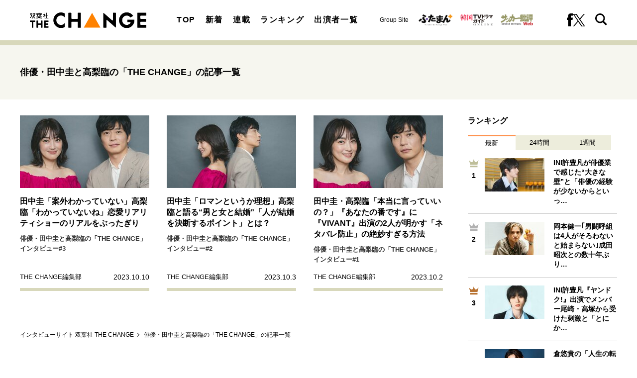

--- FILE ---
content_type: text/html; charset=utf-8
request_url: https://futabasha-change.com/list/series/%E4%BF%B3%E5%84%AA%E3%83%BB%E7%94%B0%E4%B8%AD%E5%9C%AD%E3%81%A8%E9%AB%98%E6%A2%A8%E8%87%A8%E3%81%AE%E3%80%8CTHE%20CHANGE%E3%80%8D
body_size: 10214
content:
<!DOCTYPE html>
<html lang="ja">
<head>
<meta charset="utf-8">
<meta http-equiv="X-UA-Compatible" content="IE=edge">
<meta name="viewport" content="width=device-width, initial-scale=1">
<title>俳優・田中圭と高梨臨の「THE CHANGE」の記事一覧｜インタビューサイト 双葉社 THE CHANGE</title>
<meta name="description" content="俳優・田中圭と高梨臨の「THE CHANGE」の記事一覧｜出版社「双葉社」が運営する新しいインタビューサイト。生きることにコミットする、心が動く言葉が見つかります。">
<meta property="article:publisher" content="">
<meta name="robots" content="max-image-preview:large">
<meta name="theme-color" content="#ff8c46">
<meta name="cXenseParse:ftb-main-genre" content="">
<meta name="cXenseParse:pageclass" content="">
<meta property="og:locale" content="ja_JP">
<meta property="og:site_name" content="双葉社 THE CHANGE">
<meta property="og:url" content="https://futabasha-change.com/list/series/%E4%BF%B3%E5%84%AA%E3%83%BB%E7%94%B0%E4%B8%AD%E5%9C%AD%E3%81%A8%E9%AB%98%E6%A2%A8%E8%87%A8%E3%81%AE%E3%80%8CTHE%20CHANGE%E3%80%8D">
<meta property="og:type" content="website">
<meta property="og:title" content="俳優・田中圭と高梨臨の「THE CHANGE」の記事一覧｜インタビューサイト 双葉社 THE CHANGE">
<meta property="og:image" content="https://futabasha-change.com/common/images/icons/ogp-1200x630.png">
<meta property="og:description" content="俳優・田中圭と高梨臨の「THE CHANGE」の記事一覧｜出版社「双葉社」が運営する新しいインタビューサイト。生きることにコミットする、心が動く言葉が見つかります。">
<meta name="twitter:card" content="summary_large_image">
<meta name="twitter:site" content="@futabashachange">
<meta name="twitter:domain" content="futabasha-change.com">
<link rel="alternate" type="application/rss+xml" title="RSS | インタビューサイト 双葉社 THE CHANGE" href="https://futabasha-change.com/list/feed/rss">
<link rel="shortcut icon" type="image/vnd.microsoft.icon" href="https://fc.ismcdn.jp/favicon.ico">
<link rel="apple-touch-icon" href="https://fc.ismcdn.jp/common/images/icons/apple-touch-icon.png">
<link rel="stylesheet" href="https://fc.ismcdn.jp/resources/change/css/pc/shared.css?rd=202511191333">
<link rel="stylesheet" href="https://fc.ismcdn.jp/resources/change/css/pc/list.css?rd=202511191333">
<link rel="manifest" href="/manifest.json?rd=202511191333">
<link rel="preconnect" href="https://fc.ismcdn.jp" crossorigin>
<link rel="preconnect" href="https://www.google-analytics.com" crossorigin>
<link rel="preconnect" href="https://www.googletagmanager.com" crossorigin>
<link rel="preload" as="image" href="https://fc.ismcdn.jp/common/images/change/logo.svg?rd=202511191333">
<script src="https://fc.ismcdn.jp/common/js/lib/lozad.js?rd=202511191333" defer></script>
<script src="https://fc.ismcdn.jp/common/js/lib/ofi.js?rd=202511191333" defer></script>
<script src="https://fc.ismcdn.jp/resources/prod/change/js/pc/list.prod.js?rd=202511191333" defer></script>
<script type="application/javascript" src="//anymind360.com/js/17904/ats.js"></script>
<script>
dataLayer = [{
  distributor: "MediaWeaver",
  lastPage: "",
  articleID: "",
  pubDate: "",
  media: "双葉社 THE CHANGE",
  mainGenre: "",
  series: "",
  articleType: "一覧"
}];
</script>
<!-- Google Tag Manager -->
<script>(function(w,d,s,l,i){w[l]=w[l]||[];w[l].push({'gtm.start':
new Date().getTime(),event:'gtm.js'});var f=d.getElementsByTagName(s)[0],
j=d.createElement(s),dl=l!='dataLayer'?'&l='+l:'';j.async=true;j.src=
'https://www.googletagmanager.com/gtm.js?id='+i+dl;f.parentNode.insertBefore(j,f);
})(window,document,'script','dataLayer','GTM-T2QV8HW');</script>
<!-- End Google Tag Manager -->
<script async src="https://securepubads.g.doubleclick.net/tag/js/gpt.js"></script>
<script>
  window.googletag = window.googletag || {cmd: []};
  googletag.cmd.push(function() {
    googletag.pubads().enableSingleRequest();
    googletag.pubads().collapseEmptyDivs();
    googletag.enableServices();
  });
</script>
<script data-sdk="l/1.1.10" data-cfasync="false" nowprocket src="https://html-load.com/loader.min.js" charset="UTF-8"></script>
<script nowprocket>(function(){function t(o,e){const r=n();return(t=function(t,n){return r[t-=309]})(o,e)}function n(){const t=["style","792872oOmMCL","documentElement","title","querySelectorAll","localStorage","name","VGhlcmUgd2FzIGEgcHJvYmxlbSBsb2FkaW5nIHRoZSBwYWdlLiBQbGVhc2UgY2xpY2sgT0sgdG8gbGVhcm4gbW9yZS4=","282786fMMJDo","loader-check","Cannot find currentScript","reload","textContent","charCodeAt","as_","&url=","script","map","loader_light","recovery","text","315540RTyVlu","last_bfa_at","split","href","length","&domain=","Script not found",'/loader.min.js"]',"from","none","width","width: 100vw; height: 100vh; z-index: 2147483647; position: fixed; left: 0; top: 0;","https://report.error-report.com/modal?eventId=&error=Vml0YWwgQVBJIGJsb2NrZWQ%3D&domain=","connection","https://error-report.com/report","querySelector","https://report.error-report.com/modal?eventId=","rtt","POST","87706KyRVLS","contains","src","height","close-error-report","error","Failed to load script: ",'script[src*="//',"3nLwbiH","/loader.min.js","append","hostname","outerHTML","&error=","onLine","setItem","addEventListener","btoa","setAttribute","toString","appendChild","display","searchParams","location","check","https://","type","currentScript","concat","148728JJjXGq","iframe","21QNapZW","data","createElement","link,style","Fallback Failed","_fa_","forEach","as_index","105042KWystp","getComputedStyle","host","value","removeEventListener","now","url","write","attributes","getBoundingClientRect","message","975180lrCXsz","as_modal_loaded","remove","https://report.error-report.com/modal?eventId=&error="];return(n=function(){return t})()}(function(){const o=t,e=n();for(;;)try{if(102011===parseInt(o(360))/1+parseInt(o(321))/2+parseInt(o(329))/3*(-parseInt(o(376))/4)+parseInt(o(371))/5+parseInt(o(383))/6+-parseInt(o(352))/7*(parseInt(o(350))/8)+-parseInt(o(396))/9)break;e.push(e.shift())}catch(t){e.push(e.shift())}})(),(()=>{"use strict";const n=t,o=n=>{const o=t;let e=0;for(let t=0,r=n[o(400)];t<r;t++)e=(e<<5)-e+n[o(388)](t),e|=0;return e},e=class{static[n(345)](){const t=n;var e,r;let c=arguments[t(400)]>0&&void 0!==arguments[0]?arguments[0]:t(394),a=!(arguments[t(400)]>1&&void 0!==arguments[1])||arguments[1];const i=Date[t(365)](),s=i-i%864e5,l=s-864e5,d=s+864e5,u=t(389)+o(c+"_"+s),w=t(389)+o(c+"_"+l),h=t(389)+o(c+"_"+d);return u!==w&&u!==h&&w!==h&&!(null!==(e=null!==(r=window[u])&&void 0!==r?r:window[w])&&void 0!==e?e:window[h])&&(a&&(window[u]=!0,window[w]=!0,window[h]=!0),!0)}};function r(o,e){const r=n;try{window[r(380)][r(336)](window[r(344)][r(362)]+r(357)+btoa(r(397)),Date[r(365)]()[r(340)]())}catch(t){}try{!async function(n,o){const e=r;try{if(await async function(){const n=t;try{if(await async function(){const n=t;if(!navigator[n(335)])return!0;try{await fetch(location[n(399)])}catch(t){return!0}return!1}())return!0;try{if(navigator[n(315)][n(319)]>1e3)return!0}catch(t){}return!1}catch(t){return!1}}())return;const r=await async function(n){const o=t;try{const t=new URL(o(316));t[o(343)][o(331)](o(347),o(393)),t[o(343)][o(331)](o(378),""),t[o(343)][o(331)](o(370),n),t[o(343)][o(331)](o(366),location[o(399)]);const e=await fetch(t[o(399)],{method:o(320)});return await e[o(395)]()}catch(t){return o(326)}}(n);document[e(379)](e(355))[e(358)]((t=>{const n=e;t[n(373)](),t[n(387)]=""}));let a=!1;window[e(337)](e(370),(t=>{const n=e;n(372)===t[n(353)]&&(a=!0)}));const i=document[e(354)](e(351));i[e(323)]=e(318)[e(349)](r,e(334))[e(349)](btoa(n),e(401))[e(349)](o,e(390))[e(349)](btoa(location[e(399)])),i[e(339)](e(375),e(313)),document[e(377)][e(341)](i);const s=t=>{const n=e;n(325)===t[n(353)]&&(i[n(373)](),window[n(364)](n(370),s))};window[e(337)](e(370),s);const l=()=>{const t=e,n=i[t(369)]();return t(311)!==window[t(361)](i)[t(342)]&&0!==n[t(312)]&&0!==n[t(324)]};let d=!1;const u=setInterval((()=>{if(!document[e(322)](i))return clearInterval(u);l()||d||(clearInterval(u),d=!0,c(n,o))}),1e3);setTimeout((()=>{a||d||(d=!0,c(n,o))}),3e3)}catch(t){c(n,o)}}(o,e)}catch(t){c(o,e)}}function c(t,o){const e=n;try{const n=atob(e(382));confirm(n)?location[e(399)]=e(374)[e(349)](btoa(t),e(401))[e(349)](o,e(390))[e(349)](btoa(location[e(399)])):location[e(386)]()}catch(t){location[e(399)]=e(314)[e(349)](o)}}(()=>{const t=n,o=n=>t(327)[t(349)](n);let c="";try{var a,i;null===(a=document[t(348)])||void 0===a||a[t(373)]();const n=null!==(i=function(){const n=t,o=n(359)+window[n(338)](window[n(344)][n(332)]);return window[o]}())&&void 0!==i?i:0;if(!e[t(345)](t(384),!1))return;const s="html-load.com,fb.html-load.com,content-loader.com,fb.content-loader.com"[t(398)](",");c=s[0];const l=document[t(317)](t(328)[t(349)](s[n],t(309)));if(!l)throw new Error(t(402));const d=Array[t(310)](l[t(368)])[t(392)]((n=>({name:n[t(381)],value:n[t(363)]})));if(n+1<s[t(400)])return function(n,o){const e=t,r=e(359)+window[e(338)](window[e(344)][e(332)]);window[r]=o}(0,n+1),void function(n,o){const e=t;var r;const c=document[e(354)](e(391));o[e(358)]((t=>{const n=e;let{name:o,value:r}=t;return c[n(339)](o,r)})),c[e(339)](e(323),e(346)[e(349)](n,e(330))),document[e(367)](c[e(333)]);const a=null===(r=document[e(348)])||void 0===r?void 0:r[e(333)];if(!a)throw new Error(e(385));document[e(367)](a)}(s[n+1],d);r(o(t(356)),c)}catch(n){try{n=n[t(340)]()}catch(t){}r(o(n),c)}})()})();})();</script>
<script type="application/ld+json">
[{"@context":"http://schema.org","@type":"WebSite","name":"インタビューサイト 双葉社 THE CHANGE","alternateName":"インタビューサイト 双葉社 THE CHANGE","url":"https://futabasha-change.com","sameAs":["https://www.facebook.com/profile.php?id=100092622850282","https://twitter.com/futabashachange"],"potentialAction":{"@type":"SearchAction","target":"https://futabasha-change.com/list/search?fulltext={fulltext}","query-input":"required name=fulltext"}},{"@context":"http://schema.org","@type":"SiteNavigationElement","url":["/"]},{"@context":"http://schema.org","@type":"BreadcrumbList","itemListElement":[{"@type":"ListItem","position":1,"item":{"@id":"https://futabasha-change.com","name":"インタビューサイト 双葉社 THE CHANGE"}},{"@type":"ListItem","position":2,"item":{"@id":"https://futabasha-change.com/list/series/俳優・田中圭と高梨臨の「THE CHANGE」","name":"俳優・田中圭と高梨臨の「THE CHANGE」の記事一覧"}}]}]
</script>
</head>
<body>
<!-- Google Tag Manager (noscript) -->
<noscript><iframe src="https://www.googletagmanager.com/ns.html?id=GTM-T2QV8HW"
height="0" width="0" style="display:none;visibility:hidden"></iframe></noscript>
<!-- End Google Tag Manager (noscript) -->
<div class="l-wrap">
<header class="g-header">
  <div class="g-header-top">
    <div class="g-header__inner u-flex u-justify-between u-items-center">
      <div class="g-header-logo">
        <a href="/" class="g-header-logo__link">
          <img src="https://fc.ismcdn.jp/common/images/change/logo.svg" width="234" height="30" alt="双葉社 THE CHANGE">
        </a>
      </div>
      <nav class="g-nav">
        <div class="g-nav__inner u-flex u-justify-between">
          <ul class="g-nav__list u-flex">
            <li class="g-nav__item"><a href="/" class="g-nav__link">TOP</a></li>
            <li class="g-nav__item"><a href="/list/latest" class="g-nav__link">新着</a></li>
            <li class="g-nav__item"><a href="/list/feature" class="g-nav__link">連載</a></li>
            <li class="g-nav__item"><a href="/list/ranking" class="g-nav__link">ランキング</a></li>
            <li class="g-nav__item"><a href="/list/casts" class="g-nav__link">出演者一覧</a></li>
          </ul>
          <div class="g-header-groupes">
            <div class="g-header-groupes__headline">Group Site</div>
            <div class="g-header-groupes__item">
              <a href="https://futaman.futabanet.jp/" class="g-header-groupes__link" target="_blank">
                <img src="https://fc.ismcdn.jp/common/images/change/futaba-logo_futaman.svg" width="68" height="23" alt="">
              </a>
            </div>
            <div class="g-header-groupes__item">
              <a href="https://futabanet.jp/kankoku-tvguide" class="g-header-groupes__link" target="_blank">
                <img src="https://fc.ismcdn.jp/common/images/change/futaba-logo_kankoku.svg" width="65" height="22" alt="">
              </a>
            </div>
            <div class="g-header-groupes__item">
              <a href="https://soccerhihyo.futabanet.jp/" class="g-header-groupes__link" target="_blank">
                <img src="https://fc.ismcdn.jp/common/images/change/futaba-logo_soccer.svg" width="65" height="24" alt="">
              </a>
            </div>
          </div>
          <div class="g-nav-sns">
            <a class="g-nav-sns__link" href="https://www.facebook.com/profile.php?id=100092622850282" target="_blank">
              <img src="https://fc.ismcdn.jp/common/images/change/icon_fb-blk.svg" width="12" height="26" alt="">
            </a>
            <a class="g-nav-sns__link" href="https://twitter.com/futabashachange" target="_blank">
              <img src="https://fc.ismcdn.jp/common/images/change/icon_x-b.svg" width="25" height="26" alt="">
            </a>
          </div>
          <div class="g-nav-search js-header-search-btn">
            <img src="https://fc.ismcdn.jp/common/images/change/icon_search.svg" width="24" height="24" alt="">
            <img src="https://fc.ismcdn.jp/common/images/change/icon_menu-close.svg" width="24" height="21" alt="">
          </div>
        </div>
      </nav>
    </div>
  </div>
  <div class="g-search js-header-search">
    <div class="g-search__inner">
      <form class="g-search__form u-flex" action="/list/search" method="get">
        <input type="search" class="g-search__text" name="fulltext" placeholder="サイト内を検索" value="">
        <button type="submit" class="g-search__btn"></button>
      </form>
    </div>
  </div>
</header>
  <h1 class="c-list-headline">
    <span class="c-list-headline__txt">俳優・田中圭と高梨臨の「THE CHANGE」の記事一覧</span>
  </h1>
  <div class="l-container">
    <main class="l-main">
      <section class="l-block l-sm-mb-10 l-sm-px-3">
  <div class="m-article-wrap --col3">
    <article class="m-article --size-s">
  <a href="/articles/-/355" class="m-article__link">
    <div class="m-article__img"><img src="[data-uri]" data-src="https://fc.ismcdn.jp/mwimgs/5/1/260w/img_5175bdb2152052f8efa3666f04adcb07494247.jpg" data-srcset="https://fc.ismcdn.jp/mwimgs/5/1/260w/img_5175bdb2152052f8efa3666f04adcb07494247.jpg 1x,https://fc.ismcdn.jp/mwimgs/5/1/520w/img_5175bdb2152052f8efa3666f04adcb07494247.jpg 2x" width="260" height="183" class="u-cover lazy" alt=""></div>
    <div class="m-article__body">
      <h3 class="m-article__ttl">田中圭「案外わかっていない」高梨臨「わかっていないね」恋愛リアリティショーのリアルをぶったぎり</h3>
      <div class="m-article__seriesttl">俳優・田中圭と高梨臨の「THE CHANGE」インタビュー#3</div>
      <div class="m-article-info">
        <div class="m-article__author">THE CHANGE編集部</div>
        <time class="m-article__date" datetime="2023-10-10T07:30:00+09:00">2023.10.10</time>
      </div>
    </div>
  </a>
</article>

    <article class="m-article --size-s">
  <a href="/articles/-/354" class="m-article__link">
    <div class="m-article__img"><img src="[data-uri]" data-src="https://fc.ismcdn.jp/mwimgs/c/2/260w/img_c2134ba1dc1eb9ce5d4bf71d14761d30610346.jpg" data-srcset="https://fc.ismcdn.jp/mwimgs/c/2/260w/img_c2134ba1dc1eb9ce5d4bf71d14761d30610346.jpg 1x,https://fc.ismcdn.jp/mwimgs/c/2/520w/img_c2134ba1dc1eb9ce5d4bf71d14761d30610346.jpg 2x" width="260" height="145" class="u-cover lazy" alt=""></div>
    <div class="m-article__body">
      <h3 class="m-article__ttl">田中圭「ロマンというか理想」高梨臨と語る“男と女と結婚”「人が結婚を決断するポイント」とは？</h3>
      <div class="m-article__seriesttl">俳優・田中圭と高梨臨の「THE CHANGE」インタビュー#2</div>
      <div class="m-article-info">
        <div class="m-article__author">THE CHANGE編集部</div>
        <time class="m-article__date" datetime="2023-10-03T07:30:00+09:00">2023.10.3</time>
      </div>
    </div>
  </a>
</article>

    <article class="m-article --size-s">
  <a href="/articles/-/353" class="m-article__link">
    <div class="m-article__img"><img src="[data-uri]" data-src="https://fc.ismcdn.jp/mwimgs/0/1/260w/img_0125eb66d375f2e763787b2a6a688664925378.jpg" data-srcset="https://fc.ismcdn.jp/mwimgs/0/1/260w/img_0125eb66d375f2e763787b2a6a688664925378.jpg 1x,https://fc.ismcdn.jp/mwimgs/0/1/520w/img_0125eb66d375f2e763787b2a6a688664925378.jpg 2x" width="260" height="180" class="u-cover lazy" alt=""></div>
    <div class="m-article__body">
      <h3 class="m-article__ttl">田中圭・高梨臨「本当に言っていいの？」『あなたの番です』に『VIVANT』出演の2人が明かす「ネタバレ防止」の絶妙すぎる方法</h3>
      <div class="m-article__seriesttl">俳優・田中圭と高梨臨の「THE CHANGE」インタビュー#1</div>
      <div class="m-article-info">
        <div class="m-article__author">THE CHANGE編集部</div>
        <time class="m-article__date" datetime="2023-10-02T07:30:00+09:00">2023.10.2</time>
      </div>
    </div>
  </a>
</article>

  </div>
</section>

<div class="m-breadcrumb">
  <ul class="m-breadcrumb__list">
    <li class="m-breadcrumb__item">
      <a href="/" class="m-breadcrumb__link">インタビューサイト 双葉社 THE CHANGE</a>
    </li>
    <li class="m-breadcrumb__item">
      <a href="/list/series/俳優・田中圭と高梨臨の「THE CHANGE」" class="m-breadcrumb__link">俳優・田中圭と高梨臨の「THE CHANGE」の記事一覧</a>
    </li>
  </ul>
</div>
    </main>
    <aside class="l-sub">
<div class="l-sub-block">
  <div class="m-ranking l-lg-mb-10 l-sm-mb-10 l-sm-px-3">
    <h2 class="c-aside-headline">ランキング</h2>
    <div class="m-ranking-inner">
      <input class="m-ranking-btn__input" type="radio" name="ranking" id="ranking1" checked="">
      <input class="m-ranking-btn__input" type="radio" name="ranking" id="ranking2">
      <input class="m-ranking-btn__input" type="radio" name="ranking" id="ranking3">
      <div class="m-ranking-btn">
        <div class="m-ranking-btn__item"><label for="ranking1" class="m-ranking-btn__label">最新</label></div>
        <div class="m-ranking-btn__item"><label for="ranking2" class="m-ranking-btn__label">24時間</label></div>
        <div class="m-ranking-btn__item"><label for="ranking3" class="m-ranking-btn__label">1週間</label></div>
      </div>
      <div class="m-ranking-list-wrap">
        <div class="m-ranking-list --latest">
          <article class="m-ranking-list-item">
            <a href="/articles/-/2494" class="m-ranking-list-item__link">
              <div class="m-ranking-list-item__rank --gold"><span>1</span></div>
              <div class="m-ranking-list-item__figure">
                <img src="[data-uri]" data-src="https://fc.ismcdn.jp/mwimgs/4/c/120w/img_4cb3c78e5c179d66c0ce59dda72f225c1220113.jpg" data-srcset="https://fc.ismcdn.jp/mwimgs/4/c/120w/img_4cb3c78e5c179d66c0ce59dda72f225c1220113.jpg 1x,https://fc.ismcdn.jp/mwimgs/4/c/240w/img_4cb3c78e5c179d66c0ce59dda72f225c1220113.jpg 2x" width="120" height="74" class=" lazy" alt="INI許豊凡が俳優業で感じた“大きな壁”と「俳優の経験が少ないからといっ…">
              </div>
              <div class="m-ranking-list-item__body">
                <h3 class="m-ranking-list-item__ttl">INI許豊凡が俳優業で感じた“大きな壁”と「俳優の経験が少ないからといっ…</h3>
              </div>
            </a>
          </article>
          <article class="m-ranking-list-item">
            <a href="/articles/-/2406" class="m-ranking-list-item__link">
              <div class="m-ranking-list-item__rank --silver"><span>2</span></div>
              <div class="m-ranking-list-item__figure">
                <img src="[data-uri]" data-src="https://fc.ismcdn.jp/mwimgs/4/a/120w/img_4ab50ba9f0d9d0d79eef3ca2a6dee35c1264689.jpg" data-srcset="https://fc.ismcdn.jp/mwimgs/4/a/120w/img_4ab50ba9f0d9d0d79eef3ca2a6dee35c1264689.jpg 1x,https://fc.ismcdn.jp/mwimgs/4/a/240w/img_4ab50ba9f0d9d0d79eef3ca2a6dee35c1264689.jpg 2x" width="120" height="74" class=" lazy" alt="岡本健一｢男闘呼組は4人がそろわないと始まらない｣成田昭次との数十年ぶり…">
              </div>
              <div class="m-ranking-list-item__body">
                <h3 class="m-ranking-list-item__ttl">岡本健一｢男闘呼組は4人がそろわないと始まらない｣成田昭次との数十年ぶり…</h3>
              </div>
            </a>
          </article>
          <article class="m-ranking-list-item">
            <a href="/articles/-/2493" class="m-ranking-list-item__link">
              <div class="m-ranking-list-item__rank --copper"><span>3</span></div>
              <div class="m-ranking-list-item__figure">
                <img src="[data-uri]" data-src="https://fc.ismcdn.jp/mwimgs/9/8/120w/img_988c4959c8fc78ab7a12e0d363536acf895382.jpg" data-srcset="https://fc.ismcdn.jp/mwimgs/9/8/120w/img_988c4959c8fc78ab7a12e0d363536acf895382.jpg 1x,https://fc.ismcdn.jp/mwimgs/9/8/240w/img_988c4959c8fc78ab7a12e0d363536acf895382.jpg 2x" width="120" height="74" class=" lazy" alt="INI許豊凡『ヤンドク!』出演でメンバー尾崎・高塚から受けた刺激と「とにか…">
              </div>
              <div class="m-ranking-list-item__body">
                <h3 class="m-ranking-list-item__ttl">INI許豊凡『ヤンドク!』出演でメンバー尾崎・高塚から受けた刺激と「とにか…</h3>
              </div>
            </a>
          </article>
          <article class="m-ranking-list-item">
            <a href="/articles/-/2518" class="m-ranking-list-item__link">
              <div class="m-ranking-list-item__rank"><span>4</span></div>
              <div class="m-ranking-list-item__figure">
                <img src="[data-uri]" data-src="https://fc.ismcdn.jp/mwimgs/e/6/120w/img_e60822bf638068c585fa30fb25075478350794.jpg" data-srcset="https://fc.ismcdn.jp/mwimgs/e/6/120w/img_e60822bf638068c585fa30fb25075478350794.jpg 1x,https://fc.ismcdn.jp/mwimgs/e/6/240w/img_e60822bf638068c585fa30fb25075478350794.jpg 2x" width="120" height="74" class=" lazy" alt="倉悠貴の「人生の転機になった」真田広之主演・プロデュース『SHOGUN 将軍…">
              </div>
              <div class="m-ranking-list-item__body">
                <h3 class="m-ranking-list-item__ttl">倉悠貴の「人生の転機になった」真田広之主演・プロデュース『SHOGUN 将軍…</h3>
              </div>
            </a>
          </article>
          <article class="m-ranking-list-item">
            <a href="/articles/-/2402" class="m-ranking-list-item__link">
              <div class="m-ranking-list-item__rank"><span>5</span></div>
              <div class="m-ranking-list-item__figure">
                <img src="[data-uri]" data-src="https://fc.ismcdn.jp/mwimgs/0/6/120w/img_06cfb3c3f761614e3b1a23b5badb97a8896741.jpg" data-srcset="https://fc.ismcdn.jp/mwimgs/0/6/120w/img_06cfb3c3f761614e3b1a23b5badb97a8896741.jpg 1x,https://fc.ismcdn.jp/mwimgs/0/6/240w/img_06cfb3c3f761614e3b1a23b5badb97a8896741.jpg 2x" width="120" height="74" class=" lazy" alt="｢ヤンキーにならずに済んだ｣岡本健一の“音楽の原点”、ギターとの出合いは…">
              </div>
              <div class="m-ranking-list-item__body">
                <h3 class="m-ranking-list-item__ttl">｢ヤンキーにならずに済んだ｣岡本健一の“音楽の原点”、ギターとの出合いは…</h3>
              </div>
            </a>
          </article>
          <article class="m-ranking-list-item">
            <a href="/articles/-/2404" class="m-ranking-list-item__link">
              <div class="m-ranking-list-item__rank"><span>6</span></div>
              <div class="m-ranking-list-item__figure">
                <img src="[data-uri]" data-src="https://fc.ismcdn.jp/mwimgs/4/6/120w/img_46eb3d54a6be55109a7d90b59a77e66e909127.jpg" data-srcset="https://fc.ismcdn.jp/mwimgs/4/6/120w/img_46eb3d54a6be55109a7d90b59a77e66e909127.jpg 1x,https://fc.ismcdn.jp/mwimgs/4/6/240w/img_46eb3d54a6be55109a7d90b59a77e66e909127.jpg 2x" width="120" height="74" class=" lazy" alt="岡本健一が明かす男闘呼組解散前のRockon Social Clubアルバム発売の舞台ウ…">
              </div>
              <div class="m-ranking-list-item__body">
                <h3 class="m-ranking-list-item__ttl">岡本健一が明かす男闘呼組解散前のRockon Social Clubアルバム発売の舞台ウ…</h3>
              </div>
            </a>
          </article>
          <article class="m-ranking-list-item">
            <a href="/articles/-/2517" class="m-ranking-list-item__link">
              <div class="m-ranking-list-item__rank"><span>7</span></div>
              <div class="m-ranking-list-item__figure">
                <img src="[data-uri]" data-src="https://fc.ismcdn.jp/mwimgs/9/1/120w/img_918a5d4366995b804a99e9f981c9e29c1073946.jpg" data-srcset="https://fc.ismcdn.jp/mwimgs/9/1/120w/img_918a5d4366995b804a99e9f981c9e29c1073946.jpg 1x,https://fc.ismcdn.jp/mwimgs/9/1/240w/img_918a5d4366995b804a99e9f981c9e29c1073946.jpg 2x" width="120" height="74" class=" lazy" alt="倉悠貴「はじめはめちゃくちゃ緊張していた」福田雄一監督作品、「相撲をと…">
              </div>
              <div class="m-ranking-list-item__body">
                <h3 class="m-ranking-list-item__ttl">倉悠貴「はじめはめちゃくちゃ緊張していた」福田雄一監督作品、「相撲をと…</h3>
              </div>
            </a>
          </article>
          <article class="m-ranking-list-item">
            <a href="/articles/-/2474" class="m-ranking-list-item__link">
              <div class="m-ranking-list-item__rank"><span>8</span></div>
              <div class="m-ranking-list-item__figure">
                <img src="[data-uri]" data-src="https://fc.ismcdn.jp/mwimgs/f/d/120w/img_fda31546ab1b4f02eb3e28970849d8861040044.jpg" data-srcset="https://fc.ismcdn.jp/mwimgs/f/d/120w/img_fda31546ab1b4f02eb3e28970849d8861040044.jpg 1x,https://fc.ismcdn.jp/mwimgs/f/d/240w/img_fda31546ab1b4f02eb3e28970849d8861040044.jpg 2x" width="120" height="74" class=" lazy" alt="鈴木愛理、単独初主演映画『ただいまって言える場所』「愛が足りないことが…">
              </div>
              <div class="m-ranking-list-item__body">
                <h3 class="m-ranking-list-item__ttl">鈴木愛理、単独初主演映画『ただいまって言える場所』「愛が足りないことが…</h3>
              </div>
            </a>
          </article>
          <article class="m-ranking-list-item">
            <a href="/articles/-/2403" class="m-ranking-list-item__link">
              <div class="m-ranking-list-item__rank"><span>9</span></div>
              <div class="m-ranking-list-item__figure">
                <img src="[data-uri]" data-src="https://fc.ismcdn.jp/mwimgs/4/0/120w/img_404206a7e776f8c9ed9bcbb828993ae81364587.jpg" data-srcset="https://fc.ismcdn.jp/mwimgs/4/0/120w/img_404206a7e776f8c9ed9bcbb828993ae81364587.jpg 1x,https://fc.ismcdn.jp/mwimgs/4/0/240w/img_404206a7e776f8c9ed9bcbb828993ae81364587.jpg 2x" width="120" height="74" class=" lazy" alt="岡本健一が語る亀梨和也の歌声、段田安則との弾き語り会、音楽とギターが作…">
              </div>
              <div class="m-ranking-list-item__body">
                <h3 class="m-ranking-list-item__ttl">岡本健一が語る亀梨和也の歌声、段田安則との弾き語り会、音楽とギターが作…</h3>
              </div>
            </a>
          </article>
          <article class="m-ranking-list-item">
            <a href="/articles/-/2488" class="m-ranking-list-item__link">
              <div class="m-ranking-list-item__rank"><span>10</span></div>
              <div class="m-ranking-list-item__figure">
                <img src="[data-uri]" data-src="https://fc.ismcdn.jp/mwimgs/d/6/120w/img_d6c309f42400e3fa1e101f77480d160d1098546.jpg" data-srcset="https://fc.ismcdn.jp/mwimgs/d/6/120w/img_d6c309f42400e3fa1e101f77480d160d1098546.jpg 1x,https://fc.ismcdn.jp/mwimgs/d/6/240w/img_d6c309f42400e3fa1e101f77480d160d1098546.jpg 2x" width="120" height="74" class=" lazy" alt="｢美しすぎるラウンドガール｣雪平莉左が語る女優とグラビアの仕事、初挑戦で｢…">
              </div>
              <div class="m-ranking-list-item__body">
                <h3 class="m-ranking-list-item__ttl">｢美しすぎるラウンドガール｣雪平莉左が語る女優とグラビアの仕事、初挑戦で｢…</h3>
              </div>
            </a>
          </article>
          <div class="u-flex u-justify-center u-lg-mt-8 u-sm-mt-8">
            
<a href="/list/ranking" class="c-btn --size-l">ランキングをもっとみる</a>


          </div>
        </div>
        <div class="m-ranking-list --daily">
          <article class="m-ranking-list-item">
            <a href="/articles/-/2406" class="m-ranking-list-item__link">
              <div class="m-ranking-list-item__rank --gold"><span>1</span></div>
              <div class="m-ranking-list-item__figure">
                <img src="[data-uri]" data-src="https://fc.ismcdn.jp/mwimgs/4/a/120w/img_4ab50ba9f0d9d0d79eef3ca2a6dee35c1264689.jpg" data-srcset="https://fc.ismcdn.jp/mwimgs/4/a/120w/img_4ab50ba9f0d9d0d79eef3ca2a6dee35c1264689.jpg 1x,https://fc.ismcdn.jp/mwimgs/4/a/240w/img_4ab50ba9f0d9d0d79eef3ca2a6dee35c1264689.jpg 2x" width="120" height="74" class=" lazy" alt="岡本健一｢男闘呼組は4人がそろわないと始まらない｣成田昭次との数十年ぶり…">
              </div>
              <div class="m-ranking-list-item__body">
                <h3 class="m-ranking-list-item__ttl">岡本健一｢男闘呼組は4人がそろわないと始まらない｣成田昭次との数十年ぶり…</h3>
              </div>
            </a>
          </article>
          <article class="m-ranking-list-item">
            <a href="/articles/-/2493" class="m-ranking-list-item__link">
              <div class="m-ranking-list-item__rank --silver"><span>2</span></div>
              <div class="m-ranking-list-item__figure">
                <img src="[data-uri]" data-src="https://fc.ismcdn.jp/mwimgs/9/8/120w/img_988c4959c8fc78ab7a12e0d363536acf895382.jpg" data-srcset="https://fc.ismcdn.jp/mwimgs/9/8/120w/img_988c4959c8fc78ab7a12e0d363536acf895382.jpg 1x,https://fc.ismcdn.jp/mwimgs/9/8/240w/img_988c4959c8fc78ab7a12e0d363536acf895382.jpg 2x" width="120" height="74" class=" lazy" alt="INI許豊凡『ヤンドク!』出演でメンバー尾崎・高塚から受けた刺激と「とにか…">
              </div>
              <div class="m-ranking-list-item__body">
                <h3 class="m-ranking-list-item__ttl">INI許豊凡『ヤンドク!』出演でメンバー尾崎・高塚から受けた刺激と「とにか…</h3>
              </div>
            </a>
          </article>
          <article class="m-ranking-list-item">
            <a href="/articles/-/2494" class="m-ranking-list-item__link">
              <div class="m-ranking-list-item__rank --copper"><span>3</span></div>
              <div class="m-ranking-list-item__figure">
                <img src="[data-uri]" data-src="https://fc.ismcdn.jp/mwimgs/4/c/120w/img_4cb3c78e5c179d66c0ce59dda72f225c1220113.jpg" data-srcset="https://fc.ismcdn.jp/mwimgs/4/c/120w/img_4cb3c78e5c179d66c0ce59dda72f225c1220113.jpg 1x,https://fc.ismcdn.jp/mwimgs/4/c/240w/img_4cb3c78e5c179d66c0ce59dda72f225c1220113.jpg 2x" width="120" height="74" class=" lazy" alt="INI許豊凡が俳優業で感じた“大きな壁”と「俳優の経験が少ないからといっ…">
              </div>
              <div class="m-ranking-list-item__body">
                <h3 class="m-ranking-list-item__ttl">INI許豊凡が俳優業で感じた“大きな壁”と「俳優の経験が少ないからといっ…</h3>
              </div>
            </a>
          </article>
          <article class="m-ranking-list-item">
            <a href="/articles/-/2402" class="m-ranking-list-item__link">
              <div class="m-ranking-list-item__rank"><span>4</span></div>
              <div class="m-ranking-list-item__figure">
                <img src="[data-uri]" data-src="https://fc.ismcdn.jp/mwimgs/0/6/120w/img_06cfb3c3f761614e3b1a23b5badb97a8896741.jpg" data-srcset="https://fc.ismcdn.jp/mwimgs/0/6/120w/img_06cfb3c3f761614e3b1a23b5badb97a8896741.jpg 1x,https://fc.ismcdn.jp/mwimgs/0/6/240w/img_06cfb3c3f761614e3b1a23b5badb97a8896741.jpg 2x" width="120" height="74" class=" lazy" alt="｢ヤンキーにならずに済んだ｣岡本健一の“音楽の原点”、ギターとの出合いは…">
              </div>
              <div class="m-ranking-list-item__body">
                <h3 class="m-ranking-list-item__ttl">｢ヤンキーにならずに済んだ｣岡本健一の“音楽の原点”、ギターとの出合いは…</h3>
              </div>
            </a>
          </article>
          <article class="m-ranking-list-item">
            <a href="/articles/-/2518" class="m-ranking-list-item__link">
              <div class="m-ranking-list-item__rank"><span>5</span></div>
              <div class="m-ranking-list-item__figure">
                <img src="[data-uri]" data-src="https://fc.ismcdn.jp/mwimgs/e/6/120w/img_e60822bf638068c585fa30fb25075478350794.jpg" data-srcset="https://fc.ismcdn.jp/mwimgs/e/6/120w/img_e60822bf638068c585fa30fb25075478350794.jpg 1x,https://fc.ismcdn.jp/mwimgs/e/6/240w/img_e60822bf638068c585fa30fb25075478350794.jpg 2x" width="120" height="74" class=" lazy" alt="倉悠貴の「人生の転機になった」真田広之主演・プロデュース『SHOGUN 将軍…">
              </div>
              <div class="m-ranking-list-item__body">
                <h3 class="m-ranking-list-item__ttl">倉悠貴の「人生の転機になった」真田広之主演・プロデュース『SHOGUN 将軍…</h3>
              </div>
            </a>
          </article>
          <article class="m-ranking-list-item">
            <a href="/articles/-/2403" class="m-ranking-list-item__link">
              <div class="m-ranking-list-item__rank"><span>6</span></div>
              <div class="m-ranking-list-item__figure">
                <img src="[data-uri]" data-src="https://fc.ismcdn.jp/mwimgs/4/0/120w/img_404206a7e776f8c9ed9bcbb828993ae81364587.jpg" data-srcset="https://fc.ismcdn.jp/mwimgs/4/0/120w/img_404206a7e776f8c9ed9bcbb828993ae81364587.jpg 1x,https://fc.ismcdn.jp/mwimgs/4/0/240w/img_404206a7e776f8c9ed9bcbb828993ae81364587.jpg 2x" width="120" height="74" class=" lazy" alt="岡本健一が語る亀梨和也の歌声、段田安則との弾き語り会、音楽とギターが作…">
              </div>
              <div class="m-ranking-list-item__body">
                <h3 class="m-ranking-list-item__ttl">岡本健一が語る亀梨和也の歌声、段田安則との弾き語り会、音楽とギターが作…</h3>
              </div>
            </a>
          </article>
          <article class="m-ranking-list-item">
            <a href="/articles/-/2404" class="m-ranking-list-item__link">
              <div class="m-ranking-list-item__rank"><span>7</span></div>
              <div class="m-ranking-list-item__figure">
                <img src="[data-uri]" data-src="https://fc.ismcdn.jp/mwimgs/4/6/120w/img_46eb3d54a6be55109a7d90b59a77e66e909127.jpg" data-srcset="https://fc.ismcdn.jp/mwimgs/4/6/120w/img_46eb3d54a6be55109a7d90b59a77e66e909127.jpg 1x,https://fc.ismcdn.jp/mwimgs/4/6/240w/img_46eb3d54a6be55109a7d90b59a77e66e909127.jpg 2x" width="120" height="74" class=" lazy" alt="岡本健一が明かす男闘呼組解散前のRockon Social Clubアルバム発売の舞台ウ…">
              </div>
              <div class="m-ranking-list-item__body">
                <h3 class="m-ranking-list-item__ttl">岡本健一が明かす男闘呼組解散前のRockon Social Clubアルバム発売の舞台ウ…</h3>
              </div>
            </a>
          </article>
          <article class="m-ranking-list-item">
            <a href="/articles/-/2338" class="m-ranking-list-item__link">
              <div class="m-ranking-list-item__rank"><span>8</span></div>
              <div class="m-ranking-list-item__figure">
                <img src="[data-uri]" data-src="https://fc.ismcdn.jp/mwimgs/4/b/120w/img_4b81e8fb45e07af59659a012a505bbe9901416.jpg" data-srcset="https://fc.ismcdn.jp/mwimgs/4/b/120w/img_4b81e8fb45e07af59659a012a505bbe9901416.jpg 1x,https://fc.ismcdn.jp/mwimgs/4/b/240w/img_4b81e8fb45e07af59659a012a505bbe9901416.jpg 2x" width="120" height="74" class=" lazy" alt="｢それでも、まだ僕は自信がなかった｣ついに訪れた“成田昭次”復活の日、猛…">
              </div>
              <div class="m-ranking-list-item__body">
                <h3 class="m-ranking-list-item__ttl">｢それでも、まだ僕は自信がなかった｣ついに訪れた“成田昭次”復活の日、猛…</h3>
              </div>
            </a>
          </article>
          <article class="m-ranking-list-item">
            <a href="/articles/-/2405" class="m-ranking-list-item__link">
              <div class="m-ranking-list-item__rank"><span>9</span></div>
              <div class="m-ranking-list-item__figure">
                <img src="[data-uri]" data-src="https://fc.ismcdn.jp/mwimgs/2/7/120w/img_27e5c0f43769ab58c2e07783650668cb1316231.jpg" data-srcset="https://fc.ismcdn.jp/mwimgs/2/7/120w/img_27e5c0f43769ab58c2e07783650668cb1316231.jpg 1x,https://fc.ismcdn.jp/mwimgs/2/7/240w/img_27e5c0f43769ab58c2e07783650668cb1316231.jpg 2x" width="120" height="74" class=" lazy" alt="｢音楽はある意味、完璧な世界なんです｣演劇人・岡本健一が語る芝居との違い…">
              </div>
              <div class="m-ranking-list-item__body">
                <h3 class="m-ranking-list-item__ttl">｢音楽はある意味、完璧な世界なんです｣演劇人・岡本健一が語る芝居との違い…</h3>
              </div>
            </a>
          </article>
          <article class="m-ranking-list-item">
            <a href="/articles/-/2337" class="m-ranking-list-item__link">
              <div class="m-ranking-list-item__rank"><span>10</span></div>
              <div class="m-ranking-list-item__figure">
                <img src="[data-uri]" data-src="https://fc.ismcdn.jp/mwimgs/7/a/120w/img_7ad54ac0fbd841d031eb38058bc208761247648.jpg" data-srcset="https://fc.ismcdn.jp/mwimgs/7/a/120w/img_7ad54ac0fbd841d031eb38058bc208761247648.jpg 1x,https://fc.ismcdn.jp/mwimgs/7/a/240w/img_7ad54ac0fbd841d031eb38058bc208761247648.jpg 2x" width="120" height="74" class=" lazy" alt="｢お別れ会があるんだけど｣成田昭次に届いた岡本健一からの知らせと再会、男…">
              </div>
              <div class="m-ranking-list-item__body">
                <h3 class="m-ranking-list-item__ttl">｢お別れ会があるんだけど｣成田昭次に届いた岡本健一からの知らせと再会、男…</h3>
              </div>
            </a>
          </article>
          <div class="u-flex u-justify-center u-lg-mt-8 u-sm-mt-8">
            
<a href="/list/ranking-daily" class="c-btn --size-l">ランキングをもっとみる</a>


          </div>
        </div>
        <div class="m-ranking-list --weekly">
          <article class="m-ranking-list-item">
            <a href="/articles/-/2406" class="m-ranking-list-item__link">
              <div class="m-ranking-list-item__rank --gold"><span>1</span></div>
              <div class="m-ranking-list-item__figure">
                <img src="[data-uri]" data-src="https://fc.ismcdn.jp/mwimgs/4/a/120w/img_4ab50ba9f0d9d0d79eef3ca2a6dee35c1264689.jpg" data-srcset="https://fc.ismcdn.jp/mwimgs/4/a/120w/img_4ab50ba9f0d9d0d79eef3ca2a6dee35c1264689.jpg 1x,https://fc.ismcdn.jp/mwimgs/4/a/240w/img_4ab50ba9f0d9d0d79eef3ca2a6dee35c1264689.jpg 2x" width="120" height="74" class=" lazy" alt="岡本健一｢男闘呼組は4人がそろわないと始まらない｣成田昭次との数十年ぶり…">
              </div>
              <div class="m-ranking-list-item__body">
                <h3 class="m-ranking-list-item__ttl">岡本健一｢男闘呼組は4人がそろわないと始まらない｣成田昭次との数十年ぶり…</h3>
              </div>
            </a>
          </article>
          <article class="m-ranking-list-item">
            <a href="/articles/-/2404" class="m-ranking-list-item__link">
              <div class="m-ranking-list-item__rank --silver"><span>2</span></div>
              <div class="m-ranking-list-item__figure">
                <img src="[data-uri]" data-src="https://fc.ismcdn.jp/mwimgs/4/6/120w/img_46eb3d54a6be55109a7d90b59a77e66e909127.jpg" data-srcset="https://fc.ismcdn.jp/mwimgs/4/6/120w/img_46eb3d54a6be55109a7d90b59a77e66e909127.jpg 1x,https://fc.ismcdn.jp/mwimgs/4/6/240w/img_46eb3d54a6be55109a7d90b59a77e66e909127.jpg 2x" width="120" height="74" class=" lazy" alt="岡本健一が明かす男闘呼組解散前のRockon Social Clubアルバム発売の舞台ウ…">
              </div>
              <div class="m-ranking-list-item__body">
                <h3 class="m-ranking-list-item__ttl">岡本健一が明かす男闘呼組解散前のRockon Social Clubアルバム発売の舞台ウ…</h3>
              </div>
            </a>
          </article>
          <article class="m-ranking-list-item">
            <a href="/articles/-/2403" class="m-ranking-list-item__link">
              <div class="m-ranking-list-item__rank --copper"><span>3</span></div>
              <div class="m-ranking-list-item__figure">
                <img src="[data-uri]" data-src="https://fc.ismcdn.jp/mwimgs/4/0/120w/img_404206a7e776f8c9ed9bcbb828993ae81364587.jpg" data-srcset="https://fc.ismcdn.jp/mwimgs/4/0/120w/img_404206a7e776f8c9ed9bcbb828993ae81364587.jpg 1x,https://fc.ismcdn.jp/mwimgs/4/0/240w/img_404206a7e776f8c9ed9bcbb828993ae81364587.jpg 2x" width="120" height="74" class=" lazy" alt="岡本健一が語る亀梨和也の歌声、段田安則との弾き語り会、音楽とギターが作…">
              </div>
              <div class="m-ranking-list-item__body">
                <h3 class="m-ranking-list-item__ttl">岡本健一が語る亀梨和也の歌声、段田安則との弾き語り会、音楽とギターが作…</h3>
              </div>
            </a>
          </article>
          <article class="m-ranking-list-item">
            <a href="/articles/-/2405" class="m-ranking-list-item__link">
              <div class="m-ranking-list-item__rank"><span>4</span></div>
              <div class="m-ranking-list-item__figure">
                <img src="[data-uri]" data-src="https://fc.ismcdn.jp/mwimgs/2/7/120w/img_27e5c0f43769ab58c2e07783650668cb1316231.jpg" data-srcset="https://fc.ismcdn.jp/mwimgs/2/7/120w/img_27e5c0f43769ab58c2e07783650668cb1316231.jpg 1x,https://fc.ismcdn.jp/mwimgs/2/7/240w/img_27e5c0f43769ab58c2e07783650668cb1316231.jpg 2x" width="120" height="74" class=" lazy" alt="｢音楽はある意味、完璧な世界なんです｣演劇人・岡本健一が語る芝居との違い…">
              </div>
              <div class="m-ranking-list-item__body">
                <h3 class="m-ranking-list-item__ttl">｢音楽はある意味、完璧な世界なんです｣演劇人・岡本健一が語る芝居との違い…</h3>
              </div>
            </a>
          </article>
          <article class="m-ranking-list-item">
            <a href="/articles/-/2492" class="m-ranking-list-item__link">
              <div class="m-ranking-list-item__rank"><span>5</span></div>
              <div class="m-ranking-list-item__figure">
                <img src="[data-uri]" data-src="https://fc.ismcdn.jp/mwimgs/5/b/120w/img_5b18824889c480bbd0d7f5c8af15a66d814112.jpg" data-srcset="https://fc.ismcdn.jp/mwimgs/5/b/120w/img_5b18824889c480bbd0d7f5c8af15a66d814112.jpg 1x,https://fc.ismcdn.jp/mwimgs/5/b/240w/img_5b18824889c480bbd0d7f5c8af15a66d814112.jpg 2x" width="120" height="74" class=" lazy" alt="「かっけえ！」新しい学校のリーダーズ・SUZUKAが紅白で感銘を受けたアーテ…">
              </div>
              <div class="m-ranking-list-item__body">
                <h3 class="m-ranking-list-item__ttl">「かっけえ！」新しい学校のリーダーズ・SUZUKAが紅白で感銘を受けたアーテ…</h3>
              </div>
            </a>
          </article>
          <article class="m-ranking-list-item">
            <a href="/articles/-/2488" class="m-ranking-list-item__link">
              <div class="m-ranking-list-item__rank"><span>6</span></div>
              <div class="m-ranking-list-item__figure">
                <img src="[data-uri]" data-src="https://fc.ismcdn.jp/mwimgs/d/6/120w/img_d6c309f42400e3fa1e101f77480d160d1098546.jpg" data-srcset="https://fc.ismcdn.jp/mwimgs/d/6/120w/img_d6c309f42400e3fa1e101f77480d160d1098546.jpg 1x,https://fc.ismcdn.jp/mwimgs/d/6/240w/img_d6c309f42400e3fa1e101f77480d160d1098546.jpg 2x" width="120" height="74" class=" lazy" alt="｢美しすぎるラウンドガール｣雪平莉左が語る女優とグラビアの仕事、初挑戦で｢…">
              </div>
              <div class="m-ranking-list-item__body">
                <h3 class="m-ranking-list-item__ttl">｢美しすぎるラウンドガール｣雪平莉左が語る女優とグラビアの仕事、初挑戦で｢…</h3>
              </div>
            </a>
          </article>
          <article class="m-ranking-list-item">
            <a href="/articles/-/2402" class="m-ranking-list-item__link">
              <div class="m-ranking-list-item__rank"><span>7</span></div>
              <div class="m-ranking-list-item__figure">
                <img src="[data-uri]" data-src="https://fc.ismcdn.jp/mwimgs/0/6/120w/img_06cfb3c3f761614e3b1a23b5badb97a8896741.jpg" data-srcset="https://fc.ismcdn.jp/mwimgs/0/6/120w/img_06cfb3c3f761614e3b1a23b5badb97a8896741.jpg 1x,https://fc.ismcdn.jp/mwimgs/0/6/240w/img_06cfb3c3f761614e3b1a23b5badb97a8896741.jpg 2x" width="120" height="74" class=" lazy" alt="｢ヤンキーにならずに済んだ｣岡本健一の“音楽の原点”、ギターとの出合いは…">
              </div>
              <div class="m-ranking-list-item__body">
                <h3 class="m-ranking-list-item__ttl">｢ヤンキーにならずに済んだ｣岡本健一の“音楽の原点”、ギターとの出合いは…</h3>
              </div>
            </a>
          </article>
          <article class="m-ranking-list-item">
            <a href="/articles/-/2516" class="m-ranking-list-item__link">
              <div class="m-ranking-list-item__rank"><span>8</span></div>
              <div class="m-ranking-list-item__figure">
                <img src="[data-uri]" data-src="https://fc.ismcdn.jp/mwimgs/0/e/120w/img_0e218828984436fb70081f5927bdfe7c4798041.jpg" data-srcset="https://fc.ismcdn.jp/mwimgs/0/e/120w/img_0e218828984436fb70081f5927bdfe7c4798041.jpg 1x,https://fc.ismcdn.jp/mwimgs/0/e/240w/img_0e218828984436fb70081f5927bdfe7c4798041.jpg 2x" width="120" height="80" class=" lazy" alt="中村倫也「現場で成果を出して、また呼んでもらえるようにする」職業として…">
              </div>
              <div class="m-ranking-list-item__body">
                <h3 class="m-ranking-list-item__ttl">中村倫也「現場で成果を出して、また呼んでもらえるようにする」職業として…</h3>
              </div>
            </a>
          </article>
          <article class="m-ranking-list-item">
            <a href="/articles/-/2338" class="m-ranking-list-item__link">
              <div class="m-ranking-list-item__rank"><span>9</span></div>
              <div class="m-ranking-list-item__figure">
                <img src="[data-uri]" data-src="https://fc.ismcdn.jp/mwimgs/4/b/120w/img_4b81e8fb45e07af59659a012a505bbe9901416.jpg" data-srcset="https://fc.ismcdn.jp/mwimgs/4/b/120w/img_4b81e8fb45e07af59659a012a505bbe9901416.jpg 1x,https://fc.ismcdn.jp/mwimgs/4/b/240w/img_4b81e8fb45e07af59659a012a505bbe9901416.jpg 2x" width="120" height="74" class=" lazy" alt="｢それでも、まだ僕は自信がなかった｣ついに訪れた“成田昭次”復活の日、猛…">
              </div>
              <div class="m-ranking-list-item__body">
                <h3 class="m-ranking-list-item__ttl">｢それでも、まだ僕は自信がなかった｣ついに訪れた“成田昭次”復活の日、猛…</h3>
              </div>
            </a>
          </article>
          <article class="m-ranking-list-item">
            <a href="/articles/-/2336" class="m-ranking-list-item__link">
              <div class="m-ranking-list-item__rank"><span>10</span></div>
              <div class="m-ranking-list-item__figure">
                <img src="[data-uri]" data-src="https://fc.ismcdn.jp/mwimgs/3/7/120w/img_37b69acfd7c1ef33aa3653443d16e3e0850913.jpg" data-srcset="https://fc.ismcdn.jp/mwimgs/3/7/120w/img_37b69acfd7c1ef33aa3653443d16e3e0850913.jpg 1x,https://fc.ismcdn.jp/mwimgs/3/7/240w/img_37b69acfd7c1ef33aa3653443d16e3e0850913.jpg 2x" width="120" height="74" class=" lazy" alt="成田昭次が語る男闘呼組メンバーとの再会、｢また交流が持てるなんて夢にも…">
              </div>
              <div class="m-ranking-list-item__body">
                <h3 class="m-ranking-list-item__ttl">成田昭次が語る男闘呼組メンバーとの再会、｢また交流が持てるなんて夢にも…</h3>
              </div>
            </a>
          </article>
          <div class="u-flex u-justify-center u-lg-mt-8 u-sm-mt-8">
            
<a href="/list/ranking-weekly" class="c-btn --size-l">ランキングをもっとみる</a>


          </div>
        </div>
      </div>
    </div>
  </div>
</div><div class="l-side-block u-lg-mb-6">
  <div class="m-banner">
    <div class="m-banner__img">
      <a href="https://manga-shinchan.com/" target="_blank" class="m-banner__link">
        <img src="[data-uri]" data-src="https://fc.ismcdn.jp/mwimgs/a/3/300w/img_a3c9ee8050808b023aa0fe3304c98df6324556.jpg" data-srcset="https://fc.ismcdn.jp/mwimgs/a/3/300w/img_a3c9ee8050808b023aa0fe3304c98df6324556.jpg 1x,https://fc.ismcdn.jp/mwimgs/a/3/600w/img_a3c9ee8050808b023aa0fe3304c98df6324556.jpg 2x" width="300" height="185" class=" lazy" alt="まんがクレヨンしんちゃん.com">
      </a>
    </div>
  </div>
</div>
<div class="l-sub-block">
  <div class="aside-tags l-lg-mb-4">
    <div class="aside-tags__list">
      <a href="/list/tag/%E5%AF%8C%E9%87%8E%E7%94%B1%E6%82%A0%E5%AD%A3" class="aside-tags__link">#富野由悠季</a>
      <a href="/list/tag/%E9%80%A3%E7%B6%9A%E3%83%86%E3%83%AC%E3%83%93%E5%B0%8F%E8%AA%AC" class="aside-tags__link">#連続テレビ小説</a>
      <a href="/list/tag/%E5%A4%A7%E6%B2%B3%E3%83%89%E3%83%A9%E3%83%9E" class="aside-tags__link">#大河ドラマ</a>
      <a href="/list/tag/AKB48" class="aside-tags__link">#AKB48</a>
      <a href="/list/tag/%E4%B9%83%E6%9C%A8%E5%9D%8246" class="aside-tags__link">#乃木坂46</a>
      <a href="/list/tag/%E5%85%83%E3%82%B8%E3%83%A3%E3%83%8B%E3%83%BC%E3%82%BA" class="aside-tags__link">#元ジャニーズ</a>
      <a href="/list/tag/M-1" class="aside-tags__link">#M-1</a>
      <a href="/list/tag/R-1%E3%82%B0%E3%83%A9%E3%83%B3%E3%83%97%E3%83%AA" class="aside-tags__link">#R-1グランプリ</a>
      <a href="/list/tag/%E5%A3%B0%E5%84%AA" class="aside-tags__link">#声優</a>
      <a href="/list/tag/%E5%B0%8F%E8%AA%AC" class="aside-tags__link">#小説</a>
      <a href="/list/tag/%E5%AE%9D%E5%A1%9A%E6%AD%8C%E5%8A%87%E5%9B%A3" class="aside-tags__link">#宝塚歌劇団</a>
    </div>
  </div>
</div>
    </aside>
  </div>
<footer class="g-footer">
  <div class="g-footer__inner">
    <a href="/" class="g-footer-logo">
      <img src="[data-uri]" data-src="https://fc.ismcdn.jp/common/images/change/logo.svg" width="170" height="22" class=" lazy" alt="双葉社 THE CHANGE">
    </a>
    <div class="g-footer-menu">
      <div class="g-footer-menu__inner">
        <ul class="g-footer-menu__list u-flex u-justify-between">
          <li class="g-footer-menu__item">
            <a href="https://www.futabasha.co.jp/privacy" target="_blank" class="g-footer-menu__link">プライバシーポリシー</a>
          </li>
          <li class="g-footer-menu__item">
            <a href="https://www.futabasha.co.jp/company" class="g-footer-menu__link" target="_blank">運営社情報</a>
          </li>
          <li class="g-footer-menu__item">
            <a href="/list/info/contact" class="g-footer-menu__link">お問い合わせ</a>
          </li>
        </ul>
      </div>
      <ul class="g-footer-brand-list">
        <li class="g-footer-brand-list__item">
          <a href="https://manga-shinchan.com/" target="_blank" class="g-footer-brand-list__link"><img src="[data-uri]" data-src="https://fc.ismcdn.jp/common/images/manga-shinchan.png" width="80" height="27" class=" lazy" alt=""></a>
        </li>
        <li class="g-footer-brand-list__item">
          <a href="https://gaugau.futabanet.jp/" target="_blank" class="g-footer-brand-list__link"><img src="[data-uri]" data-src="https://fc.ismcdn.jp/common/images/gaugau-plus.png" width="80" height="27" class=" lazy" alt=""></a>
        </li>
        <li class="g-footer-brand-list__item">
          <a href="https://futaman.futabanet.jp/" target="_blank" class="g-footer-brand-list__link"><img src="[data-uri]" data-src="https://fc.ismcdn.jp/common/images/futaman.png" width="80" height="27" class=" lazy" alt=""></a>
        </li>
        <li class="g-footer-brand-list__item">
          <a href="https://pinzuba.news/" target="_blank" class="g-footer-brand-list__link"><img src="[data-uri]" data-src="https://fc.ismcdn.jp/common/images/pinzuba-news.svg" width="80" height="27" class=" lazy" alt=""></a>
        </li>
        <li class="g-footer-brand-list__item">
          <a href="https://soccerhihyo.futabanet.jp/" target="_blank" class="g-footer-brand-list__link"><img src="[data-uri]" data-src="https://fc.ismcdn.jp/common/images/soccerhihyo.png" width="80" height="27" class=" lazy" alt=""></a>
        </li>
        <li class="g-footer-brand-list__item">
          <a href="https://bravo-m.futabanet.jp/" target="_blank" class="g-footer-brand-list__link"><img src="[data-uri]" data-src="https://fc.ismcdn.jp/common/images/bravo-m.svg" width="80" height="27" class=" lazy" alt=""></a>
        </li>
        <li class="g-footer-brand-list__item">
          <a href="https://futabanet.jp/kankoku-tvguide" target="_blank" class="g-footer-brand-list__link"><img src="[data-uri]" data-src="https://fc.ismcdn.jp/common/images/kankoku-tvguide.svg" width="80" height="27" class=" lazy" alt=""></a>
        </li>
        <li class="g-footer-brand-list__item">
          <a href="https://colorful.futabanet.jp/" target="_blank" class="g-footer-brand-list__link"><img src="[data-uri]" data-src="https://fc.ismcdn.jp/common/images/colorful.svg" width="80" height="27" class=" lazy" alt=""></a>
        </li>
      </ul>
    </div>
    <div class="g-footer-copyright">&copy; 2023 - 2026 Futabasha Publishers Ltd.</div>
  </div>
</footer>
</div>
<script>
window.addEventListener('load',function(){
  if ('serviceWorker' in navigator){
    navigator.serviceWorker.register("/sw.js?rd=202511191333").then(function(registration){
      //console.log('sw regist', registration.scope);
    }).catch(function(error){
      //console.log('sw regist fail', error);
    });
  }
});
</script>
<div class="measurement" style="display:none;">
<script src="/oo/futaba/lsync.js" async></script>
<script>
var MiU=MiU||{};MiU.queue=MiU.queue||[];
var mwdata = {
  'media': 'futabasha-change.com',
  'skin': 'cc/default',
  'id': '',
  'category': '',
  'subcategory': '',
  'model': '',
  'modelid': ''
}
MiU.queue.push(function(){MiU.fire(mwdata);});
</script>
</div></body>
</html>


--- FILE ---
content_type: text/javascript;charset=utf-8
request_url: https://p1cluster.cxense.com/p1.js
body_size: 101
content:
cX.library.onP1('1323u9p2pwiie2pjgb7uov99eq');


--- FILE ---
content_type: application/x-javascript; charset=utf-8
request_url: https://fc.ismcdn.jp/resources/prod/change/js/pc/list.prod.js?rd=202511191333
body_size: 993
content:
(function(){"use strict";var e=function(){Array.prototype.forEach.call(document.querySelectorAll('a[target="_blank"]'),(function(e){e.setAttribute("rel","noopener")}))};var t=function(){Array.prototype.forEach.call(document.querySelectorAll(".js-link"),(function(e){e.addEventListener("click",(function(){if((void 0).getAttribute("data-href"))location.href=(void 0).getAttribute("data-href")}))}))};var r=function(){var e=lozad(".lazy");e.observe()};var o=function(){var e=document.querySelectorAll(".ofi,.u-fit");if(null!==e)objectFitImages(e)};var i=function(){var e=document.querySelectorAll("[data-anchor-to]");var t=document.querySelector(".g-header").offsetHeight+20;if(e)Array.prototype.forEach.call(e,(function(e){var r=e.getAttribute("data-anchor-to");var o=document.querySelector('[data-anchor="'+r+'"]');e.addEventListener("click",(function(e){e.preventDefault();var r=o.getBoundingClientRect().top+window.scrollY-t;window.scrollTo({top:r,behavior:"smooth"})}))}))};var c=function(){var e=document.querySelector(".js-header");var t=document.querySelector(".js-pickup-area");var r=document.querySelector(".js-wrap");if(e&&t&&r){var o=new IntersectionObserver((function(t){if(t[0].isIntersecting){e.classList.remove("is-active");r.classList.remove("is-active");e.classList.remove("is-scroll")}else{e.classList.add("is-active");r.classList.add("is-active")}}),{passive:true});o.observe(t);window.addEventListener("scroll",(function(){if(e.classList.contains("is-active"))e.classList.remove("is-scroll");else if(window.scrollY>e.offsetHeight)e.classList.add("is-scroll");else e.classList.remove("is-scroll")}),{passive:true})}};var s=function(){var e=document.querySelector(".js-pagetop");if(e)e.addEventListener("click",(function(){e.classList.add("is-active");window.scrollTo({top:0,behavior:"smooth"});window.addEventListener("scroll",(function(){if(0===window.scrollY)e.classList.remove("is-active")}),{passive:true})}))};var n=function(){if(null==document.getElementById("lazy-twitte-widget"))(function(){var e=document.createElement("script");e.type="text/javascript";e.async=true;e.id="lazy-twitte-widget";e.src="https://platform.twitter.com/widgets.js";var t=document.getElementsByTagName("script")[0];t.parentNode.insertBefore(e,t)})()};var a=new IntersectionObserver((function(e){e.forEach((function(e){if(e.isIntersecting){n();a.unobserve(e.target)}}))}),{rootMargin:"200px",threshold:0});var l=document.querySelectorAll("a.twitter-timeline")[0];if(null!=l)a.observe(l);var u=document.querySelectorAll("blockquote.twitter-tweet")[0];if(null!=u)a.observe(u);var d=function(){e();t();r();o();i();c();s();n()};var v=function(){var e=document.querySelector(".js-header-search-btn");var t=document.querySelector(".js-header-search");e.addEventListener("click",(function(){if(t.classList.contains("is-show")){e.classList.remove("is-show");t.classList.remove("is-show")}else{e.classList.add("is-show");t.classList.add("is-show")}}))};var f=function(){v()};var m=function(){if(0===document.querySelectorAll(".js-cast-list-tab").length)return;var e=document.querySelectorAll(".js-cast-list-tab > div");var t=document.querySelectorAll(".js-cast-list-unit");var r="current-author-tab";e.forEach((function(o,i){o.addEventListener("click",(function(){e.forEach((function(e){return e.classList.remove("is-active")}));o.classList.add("is-active");t.forEach((function(e){return e.style.display="none"}));t[i].style.display="flex";document.cookie="".concat(r,"=").concat(i)}))}));var o=function(e){var t="; ".concat(document.cookie);var r=t.split("; ".concat(e,"="));if(2===r.length)return r.pop().split(";").shift()};var i=o(r);if(void 0!==i)e[+i].click()};d();f();m()})();

--- FILE ---
content_type: text/javascript;charset=utf-8
request_url: https://id.cxense.com/public/user/id?json=%7B%22identities%22%3A%5B%7B%22type%22%3A%22ckp%22%2C%22id%22%3A%22mkme6opgoislz4c6%22%7D%2C%7B%22type%22%3A%22lst%22%2C%22id%22%3A%221323u9p2pwiie2pjgb7uov99eq%22%7D%2C%7B%22type%22%3A%22cst%22%2C%22id%22%3A%221323u9p2pwiie2pjgb7uov99eq%22%7D%5D%7D&callback=cXJsonpCB3
body_size: 189
content:
/**/
cXJsonpCB3({"httpStatus":200,"response":{"userId":"cx:2y8fyunf3l49p3l5tgnovrn24t:d1bacgw0acx0","newUser":true}})

--- FILE ---
content_type: application/javascript; charset=utf-8
request_url: https://fundingchoicesmessages.google.com/f/AGSKWxXg7nTMYl9zpOt4XrekTkan9xL_NXRgcOlOXuUmCTdzyb4_tjCNaUGYBUajl8DkQBAFHVKUnvnKy8kziH0UJXS2ZFU7oN7ey2y9bNqt1CNYHlNkg7PUsrigr3gRJoRR2iESgOwYP_YVDXl2kGyP9C89ajtQ1YW7--uNXqn0Gr82fI-CkWZecRg9nHA=/_.adpIds=/advertisment1-_banner_adv300x250px./ad-125.=webad2&
body_size: -1291
content:
window['d79848c4-e84e-435d-9e7e-01957d60a8e1'] = true;

--- FILE ---
content_type: text/javascript
request_url: https://html-load.com/loader.min.js
body_size: 28718
content:
// 
//# sourceMappingURL=[data-uri]
(function(){function e(n,o){const r=t();return(e=function(e,t){return r[e-=172]})(n,o)}function t(){const e=["as_domain","Yzc4NjNxYnNtd3k1NG90bmhpdjE=","czN6Ym85YWhnZjdsazV5MGN1bXJwcW53eDZpNGpldnQy","c3hwMlc5IC0zT25TJjdIPXJWNEQ7VFthdyFdTUFJL31MbA==","hidden","message","requestAnimationFrame","href","(E2) Invalid protect url: ","stack","replace","json.parse","can't access user-agent","Element_setAttribute","DOMParser","body","edgios","signalStatus","close","dmJybDRzN3U5ZjhuejVqcHFpMG13dGU2Y3loYWcxM294","document","aG5bUlhtfERPSC86LkVWS0o7NH1TVQ==","parent","OTF5c3hlOGx1b3JuNnZwY2l3cQ==","cXA1cjg0Mnljdnhqb3diYXo3dWh0czlnazZpMGVtbjEzZg==","getDeviceInfo","gpt-andbeyond","keys","aXp4c29tcWgzcDhidmdhNDl3N2Z5MnRsdWM2ZTVuMDFy","stylesheet","map","http:","crios","parseFloat","ZWhvcg==","charAt","appendScriptElementAsync","MG96dXBrcng2cWp3bnlnbDM0bTdpOXRoMWY4djJiZWM1","bzVoa203OHVwMnl4d3Z6c2owYXQxYmdscjZlaTQzbmNx","abs","img","/script/","json","PEdjcE9JLwl6QVglNj85byByLmJtRlJpZT5Lc18pdjtWdQ==","height","sping","alphaStr","&host=","8460318OSsrMW","responseType","random","edl","Math","adfit","ZmthZA==","as-empty-bidder","link","Url","resolve","fuse","encodedBodySize","gpt-adsinteractive","gpt-adpushup","XHlqTUYtZiJSWwlId3hucylwSUMxPTI1OEU5NlBLOkpPCg==","property","HTMLImageElement","N3o+Z317L1cjYGNbWlQmc0k8Mi1oYUtYWW4Kbyl4U0ZB","&domain=","as-extra",", StatusCode: [","sdkVersion","length","useragent","Yml4cXJod245emptNTRvMTJmZTBz","keyval","onLine","clearInterval",".js","VHg8V3xYdmN1YkN6LWVrVS8gb2lNCSY6JUlnPjJoe3Nb","a2AoNTl3aikie2c+c1xvNlRpQXgKTFA/cWFwdDBdLUl5ZQ==","YTI3NGJjbGp0djBvbXc2ejlnNXAxM3VzOGVraHhpcmZx","host","bTByeWlxdDgzNjJwMWZhdWxqNHpnaA==","log","Worker","gpt-highfivve","adingo","Element.remove","cssText","HTMLFormElement","gpt-funke","a24xZWhvNmZqYnI0MHB4YzlpMnE=","HTMLScriptElement","getBoundingClientRect","dWwyb3cwMWo5enE1OG1mazRjdjM3YWJzeWlndGVoNnhu","origin","scrollY","YEg7NFN5TUIuCmZ1eG52I1JyUDNFSlEmOVlbTzBjCUNVbw==","MUVIYi58dT9wKHFmUGl0eSdyNk8lCXc9XTlCSlJEOzo4aw==","Invalid protect url: ","race","aXZtc2xyNDhhY2Uzem9rZ3h0MTBiNnA=",'":[{"id":"',"https://report.error-report.com/modal?","width not set properly","encodeURI","EventTarget","attributionSrc","listenerId","querySelectorAll","AdShield API",'{"apply-ratio":1,"',"CSSStyleDeclaration.set/get/removeProperty","Rzc1MmVgTFh4J1ptfTk8CXs/Rg==","anymind","intersectionRatio","resources-v2://","wrong googletag.pubads()","connection","insertBefore","postMessage","getElementsByClassName","Jmo8UkRzW1c+YnVrTWBjPzEpCWw=","&url=","readyState","core-ads","gpt-interworks","snigel","includes","S1ppe140PG0iNSdjJQpYTHVyeXBxQThbZUl3LURSfGtiQg==","EventTarget_addEventListener","Loader aborted: ","VW4gcHJvYmzDqG1lIGVzdCBzdXJ2ZW51IGxvcnMgZHUgY2hhcmdlbWVudCBkZSBsYSBwYWdlLiBWZXVpbGxleiBjbGlxdWVyIHN1ciBPSyBwb3VyIGVuIHNhdm9pciBwbHVzLg==","bzlxemF4dHA0MDZ3a2U3aWIyZzM4Znltdmo1bGNoMW5y","child-0","setAttributeNS","duration","width: 100vw; height: 100vh; z-index: 2147483647; position: fixed; left: 0; top: 0;","parseFromString","application/javascript","em1wYw==","AdShield API cmd.push result","overflow","scribd.com","Number","@@toPrimitive must return a primitive value.","fromCharCode","Node_baseURI","replaceState","dable","ODk1dDdxMWMydmVtZnVrc2w2MGh5empud28zNGJ4cGdp","indexOf","papi","ZGdnbg==","removeAttribute","aXRoYw==","userAgent","delete","max","ariaLabel","[native code]","Css","remove","CSSStyleDeclaration","charCodeAt","atob","collect","sentrySampleRatio","slice","ar-v1","gpt-nextmillenium","query","action","Function","now","452487rBUyqJ","removeProperty","Invalid reserved state: ","Zm1qeA==","KAlFSENfO3MvLldnTmZWbCB6OU1ZaFF9VGo6SkZVUykj","exec","document.createElement","gpt-tdn","open","Y3J4bWpmN3loZ3Q2bzNwOGwwOWl2","WwllJjVCXlc+MCMKcmJxSTd9LUF8Yw==","PerformanceResourceTiming","combo","configIndex","width not removed","gpt-firstimpression","Navigator","check","traffective","async","YmphM3prZnZxbHRndTVzdzY3OG4=","referrer","gpt-publisher","data-query","originalUrl","requestIdleCallback","protocol","SktqJUlWels8RUgmPUZtaWN1TS46CVMteFBvWnM3CmtB","TlhHdDU9fV1iSWtoKThUPnAtfGVXcw==","div","https://","getOwnPropertyDescriptor","div#contents > span#ads","Failed to load website due to adblock: ","eDI5aGI4cHd2c2lsY21xMDY1dDQzN3JueXVvMWpmemtl","searchParams","prototype","sleipnir/","reject","replaceSync","api","style","dable-tdn","none","setItem","output","children","cnlwYQ==","minutemedia","inventories_key","djlhcHlpazYyMzBqNW1sN244YnVxcmYxemdzY2V3eHQ0","ar-yahoo-v1","tcloaded","inventory_name","querySelector","promise","History","status","replaceChild","resource","Failed to execute packing script","Version/","as-revalidator","xhr.onreadystatechange not set","isInIframe","&message=","document.head.appendChild, removeChild, childNodes","nextSibling","responseText","then","], X-Crc32: ","c204ZmtocndhOTR5MGV1cGoybnEx","isInAdIframe","Promise","Failed to fetch script: ","reserved2Input","evaluate","NW52MWllZ3phMjY5anU4c29reTA0aDNwN3JsdGN4bWJx","addEventListener","Date.now","_as_res","adpushup","close-error-report","freestar","script","bkVlSkthLjpQe0E7eDBVTCI0J1hGbXx9d2Z2elEjN1pTKA==","eDhiM2xuMWs5bWNlaXM0dTB3aGpveXJ6djVxZ3RhcGYyNw==","android","MyV0CXsycmNrZnlYUl0/TksmL0ZndztUU01tbi03X2lVLg==","RVlmP1JOMmF9V2JVNWVIX3xTdEpv","stopPropagation","apply","LklwPnN6SjhFd2FoWU0vdjt5S2M9ZgooW19UIHEzbk9T","FontFace","&error=","onreadystatechange","fetchScript error(status: ","data:","token=","firefox","blN5TkRHJ01qL288VSBsIlFFa21pWDJIe1pZSmg0JT1f","XnpHW3dtCkNgPThCdj48Jl0wOlQgTCNweDNYbGktbikuNA==","getEntriesByType","AdShield API cmd.push","N3VpbDVhM2d4YnJwdHZqZXltbzRjMDl3cXpzNjgybmYx","Integrity check failed: ","cmVzZXJ2ZWQxSW5wdXQ=","aTtVaidbPHciRFQwbFpMZ1M4ZiNoeHNNVn10eTpFLSlg","N2d0a3JwYzQ1bndoNmk4amZ2OTNic3lsYXFlem11Mm8xMA==","loader-check","headers","7oHzFXC","_isTcfNeeded","728","Failed to load script: ","scrollX,Y","toString",", source length: ","intersectionRect","data-resource","window","filter",'{"type": "tag", "marshalled": "<html></html>"}',"focus/","write","safari","Nm52OGNqZ3picXMxazQ5d2x4NzUzYWU=","NGJvdjI4c3lxN3hhY2VnNjVmbTA5cnQzbGlobmt1empwMQ==",", X-Length: ","source","constructor","promise tainted","createContextualFragment","fetchLater","googletag","Window","purpose","childNodes","element-attributes","cWdwazM3NW50bDhqdzlybXgyaTBoYzF6dXY0b2J5NnNlZg==","/view","as_modal_loaded","documentElement","coupang-dynamic","httpEquiv","CrOS","attributes","status code: ","mailto:","worldhistory.org","removeEventListener","reload","tpmn","from","913712LAEoiu","document - link element","language","setHTMLUnsafe","str","cmVzZXJ2ZWQyT3V0cHV0","geniee-prebid","nthChildOf","Error","test/v1ew/failed","opr","statusText","target","Object","Invalid protect url prefix: ","Timed out waiting for consent readiness","MW53c3I3dms4ZmgwbDN1dDkyamlncXg2ejQ1Y3BibXlv","matchAll","insertAdjacentHTML","function","TopLevelCss","aditude","dXk4b2EyczZnNGozMDF0OWJpcDdyYw==","48YVNmGP","(function(){","Node_insertBefore","cachedResultIsInAdIframe","reverse","Response","ing","function a0Z(e,Z){const L=a0e();return a0Z=function(w,Q){w=w-0xf2;let v=L[w];return v;},a0Z(e,Z);}function a0e(){const eD=['onload','as_','526myoEGc','push','__sa_','__as_ready_resolve','__as_rej','addEventListener','LOADING','XMLHttpRequest','entries','getOwnPropertyDescriptor','_as_prehooked_functions','status','script_onerror','__fr','xhr_defer','href','isAdBlockerDetected','length','then','8fkpCwc','onerror','apply','readyState','_as_prehooked','set','__as_new_xhr_data','Window','catch','charCodeAt','location','document','onreadystatechange','__as_xhr_open_args','_as_injected_functions','DONE','open','toLowerCase','handleEvent','defineProperty','name','54270lMbrbp','__as_is_xhr_loading','prototype','decodeURIComponent','contentWindow','EventTarget','407388pPDlir','__as_xhr_onload','collect','get','call','JSON','setAttribute','Element','btoa','__as_is_ready_state_change_loading','GET','4281624sRJEmx','__origin','currentScript','1433495pfzHcj','__prehooked','1079200HKAVfx','window','error','687boqfKv','fetch','load','1578234UbzukV','function','remove','hostname','adshield'];a0e=function(){return eD;};return a0e();}(function(e,Z){const C=a0Z,L=e();while(!![]){try{const w=-parseInt(C(0x10a))/0x1*(-parseInt(C(0x114))/0x2)+-parseInt(C(0xf7))/0x3+-parseInt(C(0x127))/0x4*(parseInt(C(0x13c))/0x5)+parseInt(C(0x10d))/0x6+parseInt(C(0x105))/0x7+parseInt(C(0x107))/0x8+-parseInt(C(0x102))/0x9;if(w===Z)break;else L['push'](L['shift']());}catch(Q){L['push'](L['shift']());}}}(a0e,0x24a95),((()=>{'use strict';const m=a0Z;const Z={'HTMLIFrameElement_contentWindow':()=>Object[m(0x11d)](HTMLIFrameElement[m(0xf3)],m(0xf5)),'XMLHttpRequest_open':()=>Q(window,m(0x11b),m(0x137)),'Window_decodeURIComponent':()=>Q(window,m(0x12e),m(0xf4)),'Window_fetch':()=>Q(window,m(0x12e),m(0x10b)),'Element_setAttribute':()=>Q(window,m(0xfe),m(0xfd)),'EventTarget_addEventListener':()=>Q(window,m(0xf6),m(0x119))},L=m(0x116)+window[m(0xff)](window[m(0x131)][m(0x123)]),w={'get'(){const R=m;return this[R(0xf9)](),window[L];},'collectOne'(v){window[L]=window[L]||{},window[L][v]||(window[L][v]=Z[v]());},'collect'(){const V=m;window[L]=window[L]||{};for(const [v,l]of Object[V(0x11c)](Z))window[L][v]||(window[L][v]=l());}};function Q(v,l,X){const e0=m;var B,s,y;return e0(0x108)===l[e0(0x138)]()?v[X]:e0(0x132)===l?null===(B=v[e0(0x132)])||void 0x0===B?void 0x0:B[X]:e0(0xfc)===l?null===(s=v[e0(0xfc)])||void 0x0===s?void 0x0:s[X]:null===(y=v[l])||void 0x0===y||null===(y=y[e0(0xf3)])||void 0x0===y?void 0x0:y[X];}((()=>{const e2=m;var v,X,B;const y=W=>{const e1=a0Z;let b=0x0;for(let O=0x0,z=W[e1(0x125)];O<z;O++){b=(b<<0x5)-b+W[e1(0x130)](O),b|=0x0;}return b;};null===(v=document[e2(0x104)])||void 0x0===v||v[e2(0x10f)]();const g=function(W){const b=function(O){const e3=a0Z;return e3(0x113)+y(O[e3(0x131)][e3(0x110)]+e3(0x11e));}(W);return W[b]||(W[b]={}),W[b];}(window),j=function(W){const b=function(O){const e4=a0Z;return e4(0x113)+y(O[e4(0x131)][e4(0x110)]+e4(0x135));}(W);return W[b]||(W[b]={}),W[b];}(window),K=e2(0x113)+y(window[e2(0x131)][e2(0x110)]+e2(0x12b));(X=window)[e2(0x117)]||(X[e2(0x117)]=[]),(B=window)[e2(0x118)]||(B[e2(0x118)]=[]);let x=!0x1;window[e2(0x117)][e2(0x115)](()=>{x=!0x0;});const E=new Promise(W=>{setTimeout(()=>{x=!0x0,W();},0x1b5d);});function N(W){return function(){const e5=a0Z;for(var b=arguments[e5(0x125)],O=new Array(b),z=0x0;z<b;z++)O[z]=arguments[z];return x?W(...O):new Promise((k,S)=>{const e6=e5;W(...O)[e6(0x126)](k)[e6(0x12f)](function(){const e7=e6;for(var f=arguments[e7(0x125)],q=new Array(f),A=0x0;A<f;A++)q[A]=arguments[A];E[e7(0x126)](()=>S(...q)),window[e7(0x118)][e7(0x115)]({'type':e7(0x10b),'arguments':O,'errArgs':q,'reject':S,'resolve':k});});});};}const I=W=>{const e8=e2;var b,O,z;return e8(0x101)===(null===(b=W[e8(0x134)])||void 0x0===b?void 0x0:b[0x0])&&0x0===W[e8(0x11f)]&&((null===(O=W[e8(0x134)])||void 0x0===O?void 0x0:O[e8(0x125)])<0x3||!0x1!==(null===(z=W[e8(0x134)])||void 0x0===z?void 0x0:z[0x2]));},M=()=>{const e9=e2,W=Object[e9(0x11d)](XMLHttpRequest[e9(0xf3)],e9(0x133)),b=Object[e9(0x11d)](XMLHttpRequest[e9(0xf3)],e9(0x12a)),O=Object[e9(0x11d)](XMLHttpRequestEventTarget[e9(0xf3)],e9(0x128)),z=Object[e9(0x11d)](XMLHttpRequestEventTarget[e9(0xf3)],e9(0x112));W&&b&&O&&z&&(Object[e9(0x13a)](XMLHttpRequest[e9(0xf3)],e9(0x133),{'get':function(){const ee=e9,k=W[ee(0xfa)][ee(0xfb)](this);return(null==k?void 0x0:k[ee(0x103)])||k;},'set':function(k){const eZ=e9;if(x||!k||eZ(0x10e)!=typeof k)return W[eZ(0x12c)][eZ(0xfb)](this,k);const S=f=>{const eL=eZ;if(this[eL(0x12a)]===XMLHttpRequest[eL(0x136)]&&I(this))return this[eL(0x100)]=!0x0,E[eL(0x126)](()=>{const ew=eL;this[ew(0x100)]&&(this[ew(0x100)]=!0x1,k[ew(0xfb)](this,f));}),void window[eL(0x118)][eL(0x115)]({'type':eL(0x122),'callback':()=>(this[eL(0x100)]=!0x1,k[eL(0xfb)](this,f)),'xhr':this});k[eL(0xfb)](this,f);};S[eZ(0x103)]=k,W[eZ(0x12c)][eZ(0xfb)](this,S);}}),Object[e9(0x13a)](XMLHttpRequest[e9(0xf3)],e9(0x12a),{'get':function(){const eQ=e9;var k;return this[eQ(0x100)]?XMLHttpRequest[eQ(0x11a)]:null!==(k=this[eQ(0x12d)])&&void 0x0!==k&&k[eQ(0x12a)]?XMLHttpRequest[eQ(0x136)]:b[eQ(0xfa)][eQ(0xfb)](this);}}),Object[e9(0x13a)](XMLHttpRequestEventTarget[e9(0xf3)],e9(0x128),{'get':function(){const ev=e9,k=O[ev(0xfa)][ev(0xfb)](this);return(null==k?void 0x0:k[ev(0x103)])||k;},'set':function(k){const el=e9;if(x||!k||el(0x10e)!=typeof k)return O[el(0x12c)][el(0xfb)](this,k);const S=f=>{const er=el;if(I(this))return this[er(0xf2)]=!0x0,E[er(0x126)](()=>{const eX=er;this[eX(0xf2)]&&(this[eX(0xf2)]=!0x1,k[eX(0xfb)](this,f));}),void window[er(0x118)][er(0x115)]({'type':er(0x122),'callback':()=>(this[er(0xf2)]=!0x1,k[er(0xfb)](this,f)),'xhr':this});k[er(0xfb)](this,f);};S[el(0x103)]=k,O[el(0x12c)][el(0xfb)](this,S);}}),Object[e9(0x13a)](XMLHttpRequestEventTarget[e9(0xf3)],e9(0x112),{'get':function(){const eB=e9;return z[eB(0xfa)][eB(0xfb)](this);},'set':function(k){const es=e9;if(x||!k||es(0x10e)!=typeof k)return z[es(0x12c)][es(0xfb)](this,k);this[es(0xf8)]=k,this[es(0x119)](es(0x109),S=>{const ey=es;I(this)&&window[ey(0x118)][ey(0x115)]({'type':ey(0x122),'callback':()=>{},'xhr':this});}),z[es(0x12c)][es(0xfb)](this,k);}}));};function P(W){return function(){const eg=a0Z;for(var b=arguments[eg(0x125)],O=new Array(b),z=0x0;z<b;z++)O[z]=arguments[z];return this[eg(0x134)]=O,W[eg(0x129)](this,O);};}function Y(W,b,O){const et=e2,z=Object[et(0x11d)](W,b);if(z){const k={...z,'value':O};delete k[et(0xfa)],delete k[et(0x12c)],Object[et(0x13a)](W,b,k);}else W[b]=O;}function D(W,b,O){const ej=e2,z=W+'_'+b,k=w[ej(0xfa)]()[z];if(!k)return;const S=ej(0x108)===W[ej(0x138)]()?window:ej(0x132)===W?window[ej(0x132)]:ej(0xfc)===W?window[ej(0xfc)]:window[W][ej(0xf3)],f=function(){const eK=ej;for(var A=arguments[eK(0x125)],U=new Array(A),F=0x0;F<A;F++)U[F]=arguments[F];try{const J=j[z];return J?J[eK(0xfb)](this,k,...U):k[eK(0xfb)](this,...U);}catch(G){return k[eK(0xfb)](this,...U);}},q=O?O(f):f;Object[ej(0x13a)](q,ej(0x13b),{'value':b}),Object[ej(0x13a)](q,ej(0x106),{'value':!0x0}),Y(S,b,q),window[ej(0x117)][ej(0x115)](()=>{const ex=ej;window[ex(0x111)]&&!window[ex(0x111)][ex(0x124)]&&S[b]===q&&Y(S,b,k);}),g[z]=q;}window[K]||(w[e2(0xf9)](),D(e2(0x11b),e2(0x137),P),D(e2(0xfe),e2(0xfd)),D(e2(0x12e),e2(0x10b),N),(function(){const eN=e2,W=(z,k)=>new Promise((S,f)=>{const eE=a0Z,[q]=k;q[eE(0x121)]?f(k):(E[eE(0x126)](()=>f(k)),z[eE(0x119)](eE(0x10c),()=>S()),window[eE(0x118)][eE(0x115)]({'type':eE(0x120),'reject':()=>f(k),'errArgs':k,'tag':z}));}),b=Object[eN(0x11d)](HTMLElement[eN(0xf3)],eN(0x128));Object[eN(0x13a)](HTMLElement[eN(0xf3)],eN(0x128),{'get':function(){const eI=eN,z=b[eI(0xfa)][eI(0xfb)](this);return(null==z?void 0x0:z[eI(0x103)])||z;},'set':function(z){const eo=eN;var k=this;if(x||!(this instanceof HTMLScriptElement)||eo(0x10e)!=typeof z)return b[eo(0x12c)][eo(0xfb)](this,z);const S=function(){const ei=eo;for(var f=arguments[ei(0x125)],q=new Array(f),A=0x0;A<f;A++)q[A]=arguments[A];return W(k,q)[ei(0x12f)](U=>z[ei(0x129)](k,U));};S[eo(0x103)]=z,b[eo(0x12c)][eo(0xfb)](this,S);}});const O=EventTarget[eN(0xf3)][eN(0x119)];EventTarget[eN(0xf3)][eN(0x119)]=function(){const eM=eN;for(var z=this,k=arguments[eM(0x125)],S=new Array(k),f=0x0;f<k;f++)S[f]=arguments[f];const [q,A,...U]=S;if(x||!(this instanceof HTMLScriptElement)||eM(0x109)!==q||!(A instanceof Object))return O[eM(0xfb)](this,...S);const F=function(){const eP=eM;for(var J=arguments[eP(0x125)],G=new Array(J),H=0x0;H<J;H++)G[H]=arguments[H];return W(z,G)[eP(0x12f)](T=>{const eY=eP;eY(0x10e)==typeof A?A[eY(0x129)](z,T):A[eY(0x139)](...T);});};O[eM(0xfb)](this,q,F,...U);};}()),M(),window[K]=!0x0);})());})()));","element-tagName","push","matches","cultureg","HTMLIFrameElement","2674974HUwkHt","split","eventStatus","revokeObjectURL","tcString","bWpiMGZldTZseng3a3FoZ29wNGF0ODMxYzkyeXdpcjVu","url","search","teads","toPrimitive","WEVRNSU8Sl9oIy4wZj92ZUs6ewlDdXRqYEJQOE5HVWIp","input","Date.now is not a number","__gpp","w2g","document.getElementsByTagName","top","test/view/passed","gpt-adingo","localStorage","error","navigator","NFdCXTM+CW89bk12Y0thd19yVlI3emxxbSlGcGA6VGdPJw==","https://html-load.com","HTMLSourceElement","about:","some","fromEntries","eWJmcQ==","initial","clearTimeout","bWFHO0ZULmUyY1l6VjolaX0pZzRicC1LVVp5PHdMCl8/","endpoint","reserved2","createObjectURL","requestIdleCallback not exists","isSamsungBrowser","ZW93NXJmbHVxOHg0emdqNzBwMTNjaTZtaDJzOXRua2Fidg==","adshield","cmE7TUg3emZBb1EJeFRVaD9uPSFOSks5PHZgNXsjbVsz","insertAdjacentElement","floor","match","removeItem","charset","string","srcset","4206935TYHkEh","bmxvYw==","fxios/","reserved2Output","document.documentElement.clientWidth, clientHeight","server","eX1YV11PJkdsL0N0KXNZQjgtYkY0UgpEJ3BTRTBcdS5aUA==","as_window_id","loading","whale","document.getElementsByClassName","getAttributeNames","dXNqbDRmaHdicHIzaXl6NXhnODZtOWV2Y243b2swYTIxdA==","script not executed(blob)","X-Crc32","confirm","script:","atob-btoa","XMLHttpRequest.onreadystatechange","getWindowId","closest","blob:","fetchScript error(script malformed), url: ","version=","hasAttribute","mezzomedia","pubads","v7.5.68","symplr","symbol","innerHTML","document - find element","players","outerHeight","TkduRThhX3kuRmpZTz00dzNdcDc=","cGxiaTIxY3hmbW8zNnRuNTB1cQ==","can't access document.hidden","try-catch","decodeURI","Tig5fCEvX1JEdjZRKSI4P0wjaFdscjs=","cmd","XMLHttpRequest","cadmus script blocked","chrome","hostname","poster","src","adlib","MHQ4a2JmMjZ1ejlzbWg3MTRwY2V4eQ==","div#contents","tri","frameElement","b3V0cHV0","all","PTZhMEc+UE9vMzdudj94JjFgXTJ0","_fa_","Blob","copyScriptElement","currentScript","gpt-minutemedia","Y3E5ODM0a2h3czJ0cmFnajdmbG55bXU=","HTMLAnchorElement","cmVzZXJ2ZWQxT3V0cHV0","endsWith","innerText","Node_appendChild","setIsTcfNeeded","getTime","contains","domain switch: no src attribute","raptive","pubkey","VzB8N196fXtyb1lraFhMXiUoJy8+TnRRR2d1WlNBNHZV","setInterval","btoa","X-Length","catch","tag","Py0wOHRQKEpIMUVHeyVbaiZzIiBENWs=","UserAgent","document.querySelector","azk2WUsodi8mSUNtR0IJNWJ6YT9IY1BfMVcgcVJvQS49Cg==","isInRootIframe","NzRoZnZidGNqMmVyb2EwdWw1Nnl3M2lucXhrZ3A5bTF6cw==","contentDocument","childElementCount","frames","data-sdk","entries","recovery","getComputedStyle","add","scrollHeight","scrollWidth","defineProperty","width","parentNode","loader",", body: ","responseXML","geniee","POST","gpt-vuukle",". Phase: ","data","Firefox/","cDkxdHp4NGlic2h3ZjNxeWVuNTA2dWdvMm1rdjhscmpjNw==","c3ZtbQ==","append","min","responseURL","load","location","replaceScriptElementAsync","cmVzZXJ2ZWQySW5wdXQ=","response","adshieldMaxRTT","edge","parse","baseURI","version","eDxbeWtZJTEtc0s5X0MwUmFqIzhPTGxdL0h3aHFGVQkz","bXRlcWgweXM2MnAxZnhqNTg5cm80YXVuemxpZzNjN3diaw==","dVY2fSlRJz9Ee1NlQU1YNDtFZg==","gpt-rubicon","Date","DocumentFragment","html","forEach","warn","decodeURIComponent","isSleipnir","/resources/v2/","&title=","rtt","scrollX","a3JCSnREKFFsdl4+I1toe1gxOW8mU0VBTS9uIk89IDA1UA==","em5iZw==","set","&type=negotiate_fail","AS-ENCODED-VAL","gpt-clickio","setAttribute","HTMLLinkElement","adshield-native","tags","dispatchEvent","gecko/","srcdoc","7Y6Y7J207KeA66W8IOu2iOufrOyYpOuKlCDspJEg66y47KCc6rCAIOuwnOyDne2WiOyKteuLiOuLpC4g7J6Q7IS47ZWcIOuCtOyaqeydhCDrs7TroKTrqbQgJ+2ZleyduCfsnYQg7YG066at7ZWY7IS47JqULg==","55269jwvaIp","setProperty","eventName","javascript:","Y29rcQ==","outerHTML","eXB3engydXNtOG9nNXE3NHRhbmxiNnJpM3ZjZWhqOWtmMQ==","Failed to decode protect-url: url is empty","wrong contentWindow","addModule","XncgVl8xcWs2OmooImc+aSVlfEwyY0k=","alt","MessageEvent","brave","dzFHcD4weUJgNVl0XGU0Ml1eQzNPVVhnYiBufWEnVGZxew==","adshield-api","findLastIndex","reserved1","undefined","call","N3k6eDIxOF1VI05DfW5XYU1Te0w=","Date.now is not a function","aXJycg==","bTg5NjFxd3pnaHUyN3hlb2FwbjNrNWlsdnJmamM0c3l0MA==","CSSStyleSheet","HTMLStyleElement","AdShield API cmd","consents","URLSearchParams","Failed to get key from: ","ssmas","http","stopImmediatePropagation","b2lscjg3dDZnMXFiejVlZjRodnB5Y3VqbXgzbndzMDJrOQ==","Event","createElement","right","Window_decodeURIComponent","isArray","JlhEX1FPaE1ybHRwUjFjNHpHClk=","bGU0OTcxbTVpcnB1a3hqdjNzcTJvOHk2MGduYnp0aHdmYQ==","b3U3ZXJjdnc5bDAxeWdobmZpcDY4NWJ6eHF0YWszc2ptNA==","domain switched","VGhlcmUgd2FzIGEgcHJvYmxlbSBsb2FkaW5nIHRoZSBwYWdlLiBQbGVhc2UgY2xpY2sgT0sgdG8gbGVhcm4gbW9yZS4=","[data-uri]","elem","__tcfapi","setImmediate","azUyM3RscHplcXZzMHlqaDgxb2d1YTZ3bmJyN2M5bWY0aQ==","boundingClientRect","picrew.me","https://report.error-report.com/modal?eventId=&error=Vml0YWwgQVBJIGJsb2NrZWQ%3D&domain=","get-computed-style","isSafari","bml1ZTh0bXlhY2ozbDkxcTY1Znhid3pydjdwbzJnazQw","isBrave","prod","ME5tfXViQzlMNmt7Nygibng+cz1Lb11JQncveVNnZiVX","num","outerWidth","Nm03a3dlM3Fhb2h1NWc0Yno4aQ==","MzZxejBtdjl0bmU3a3dyYTVpMXVqeDI4b3lmc3BjZ2xoNA==","send","type","cmVzZXJ2ZWQy","SharedStorageWorklet","unknown","ybar","stringify","object","document.getElementById","idx","Node","HTMLElement","pathname","&request_id=","MWtvaG12NHJsMDgzNjJhaXA3ZmpzNWN0YnF5Z3p3eG5l","getElementsByTagName","reserved1Input","randomize","content","bWlsYmAjM0JhcV07RFRWP2UuPCAmYw==","text/css","cmVzZXJ2ZWQx","encodeURIComponent","gpt-adshield","728px","document.classList.contains","a3luYg==","string-api","string-try-catch","NmFreWhvcjgwbTM3c2xmdzF2eHA=","pubstack","HTMLVideoElement","finally","bottom","cXhuNml1cDNvdDhnejdmbGN3MDlieQ==","Range","get","Jm0yR1Q1SXJQIiAuQihvPTppZ2JKcFduejd0Y3ZOWmA+Cg==","debug","e2VGJU9YclEyPm5wM0pOXTQ3dQ==","d3IyNzV5b2dzajRrdjAzaXpjbngxdWFxYjhwZmxtNnRo","nhn","lastIndexOf","isNaN","QiBjMQkzRlklPGZfYjJsdV44Wk5DeiNHJ3ZXTTdyJlE9","__sa_","HTMLMediaElement","hash","concat","gpt-anymind","abc","ZnU2cXI4cGlrd2NueDFhc3RtNDc5YnZnMmV6bG8wM2h5","wp-data","flatMap","ZndiaA==","name","resources://","transferSize","parentElement","no purpose 1 consent","X2w8IFZ6cURGOjJnNjF3e2ltKCI3TEFaYS9eaiVcJ0s/","})()","6385970lNBGZo","contentWindow","RegExp","reserved1Output","eventId=","HTMLMetaElement","dXl5aw==","fXFCPHpgUFpbWUg6MHNqdmFPcA==","NWY7VnQicURMQjkxJ20KfT9SNlMoWiNBYEpyMEhRbEtQKQ==","last_bfa_at","NodeList","Map","<html></html>","reduce","sendBeacon","d2VneWpwenV4MzhxMmE5dm1pZm90","UWpeIE5DVXY1NGxlIlZNbV8zMEdM","left","Array","cWJ1dw==","math-random","Cf-Ray","yahoo-mail-v1","getItem","eTkzcmZ0czdseHE4dmtnamVuNW0waTZ3emhhcDF1Y2Iybw==","function a0v(F,v){const h=a0F();return a0v=function(L,H){L=L-0x85;let E=h[L];return E;},a0v(F,v);}function a0F(){const y=['length','includes','removeEventListener','99DdfTHL','message','426867skijjn','926090UmJmXE','5618020JaGBio','forEach','delete','9152640ERdRZO','get','c3RyaW5n','setTimeout','handleEvent','eval','requestIdleCallback','399064oRTnwg','168YhZGAx','test','requestAnimationFrame','error','call','set','addEventListener','filter','load','61678oqLYfA','setInterval','ZnVuY3Rpb24','prototype','click','3732384LyVUeN','27bKBjKK','slice'];a0F=function(){return y;};return a0F();}(function(F,v){const i=a0v,h=F();while(!![]){try{const L=-parseInt(i(0x94))/0x1+parseInt(i(0x9e))/0x2*(parseInt(i(0x86))/0x3)+-parseInt(i(0xa3))/0x4+parseInt(i(0x89))/0x5+parseInt(i(0x8d))/0x6+parseInt(i(0x88))/0x7*(parseInt(i(0x95))/0x8)+-parseInt(i(0xa4))/0x9*(parseInt(i(0x8a))/0xa);if(L===v)break;else h['push'](h['shift']());}catch(H){h['push'](h['shift']());}}}(a0F,0xf2094),((()=>{const G=a0v,F=(E,B)=>typeof E===B,v=atob(G(0xa0)),h=atob(G(0x8f));if(!F(h,h))return;{const E=RegExp[G(0xa1)][G(0x96)];RegExp[G(0xa1)][G(0x96)]=function(B){const g=G;return E[g(0x99)](this,B);};}[G(0x97),G(0x93),G(0x9f),G(0x90)][G(0x9c)](B=>window[B])[G(0x8b)](B=>window[B]=H(window[B],B)),EventTarget[G(0xa1)][G(0x9b)]=H(EventTarget[G(0xa1)][G(0x9b)],G(0x9b),0x1),EventTarget[G(0xa1)][G(0x85)]=H(EventTarget[G(0xa1)][G(0x85)],G(0x85),0x1);const L=new Map();function H(B,u){const P=G;let p=arguments[P(0xa6)]>0x2&&void 0x0!==arguments[0x2]?arguments[0x2]:0x0;return function(){const o=P;for(var S=arguments[o(0xa6)],K=new Array(S),N=0x0;N<S;N++)K[N]=arguments[N];const Q=K[o(0xa5)](0x0,p),Y=K[p],b=K[o(0xa5)](p+0x1);if(!Y)return B[o(0x99)](this,...K);if(o(0x9f)!==u&&o(0x90)!==u&&!F(Y,v)&&!F(Y[o(0x91)],v))return B[o(0x99)](this,...K);let f=null;if(o(0x9b)===u||o(0x85)===u){const I=[o(0x9d),o(0x98),o(0x87),o(0xa2)],J=Q[0x0];if(!I[o(0xa7)](J))return B[o(0x99)](this,...K);L[o(0x8e)](this)||L[o(0x9a)](this,new Map()),L[o(0x8e)](this)[o(0x8e)](J)||L[o(0x8e)](this)[o(0x9a)](J,new Map()),f=L[o(0x8e)](this)[o(0x8e)](J)[o(0x8e)](Y);}if(f=f||function(){const W=o;for(var x=arguments[W(0xa6)],X=new Array(x),m=0x0;m<x;m++)X[m]=arguments[m];return F(Y,v)?Y[W(0x99)](this,...X):F(Y,h)?window[W(0x92)](Y):F(Y[W(0x91)],v)?Y[W(0x91)][W(0x99)](Y,...X):void 0x0;},o(0x9b)===u){const x=Q[0x0];L[o(0x8e)](this)[o(0x8e)](x)[o(0x9a)](Y,f);}else{if(o(0x85)===u){const X=Q[0x0],m=L[o(0x8e)](this)[o(0x8e)](X)[o(0x8e)](Y)||Y;return L[o(0x8e)](this)[o(0x8e)](X)[o(0x8c)](Y),B[o(0x99)](this,...Q,m,...b);}}return B[o(0x99)](this,...Q,f,...b);};}})()));","adshieldAvgRTT","useractioncomplete","fetch","cGhtMjF2OWN3NGI3M3lnbG5meG90YXpzdWo4cXJrNjUwaQ==","error on googletag.pubads()","QjggL1k5b11WSENfcDN5dApoVE9OaTVxNklHLXI9Mmcl","ABCDEFGHIJKLMNOPQRSTUVWXYZabcdefghijklmnopqrstuvwxyz","aW5wdXQ=","jkl","error on contentWindow","#as_domain",", cfRay: ","alert","className","Document","appendChild","URL","edg/","tagName","number","adsense","aWQ=","bnh6bg==","getElementById","KHIlOTZqVks3e2tQCWdEaE9jRnMnMTtNIkl1UVoveXFB","hostage","trim","visualViewport","/resources/","isFirefox","textContent","head","opera","eDUwdzRvZTdjanpxOGtyNmk5YWZ0MnAxbmd1bG0zaHlidg==","document.classList.remove not work","cache_is_blocking_ads","iframe","DOMTokenList","return this","script malformed. source length: ","sectionChange","&is_brave=","true","script not executed(inline)","pagehide","toLowerCase","27QJvjob","trident","gpt-geniee","opt/","_as_req","text","Script","/report?","getGPPData","__tcfapi not found within timeout","adsinteractive","http://","join","article","removeChild","test","utf-8","InE0CkozZmtaaGombHRgd0g1MFQ9J2d8KEVQW0ItUVlE","a2Zwdg==","insertAfter","cookie","String","ZT9gM0FVPDJaWzsJaUpFRlYnfFBhOFQ1ai0udiA6cSNIKQ==","Window_fetch","self","Element_getAttribute","data-src","getAttribute","def","polarbyte","regexp-test","MessagePort","gpt-adapex","Headers","Forcepoint","findIndex","enliple","port","ping","profile","as_loader_version","char must be length 1","tel:","document.hidden","adthrive","object-keys","ddg/","naver",'","width":160,"height":600,"position":{"selector":"div#contents","position-rule":"child-0","insert-rule":[]},"original-ads":[{"selector":"div#contents > span#ads"}],"attributes":[]}]}',"dmtkcw==","fGAJJ1JxajZDTldIXUk4c3g3dTNm","rel","span","player","eVw2WmcxcW1ea3pjJ3woWWlvUiI+Rgo=","innerWidth","Element_innerHTML","https://cadmus.script.ac","insertRule","eval","writeln","Chrome/","https://report.error-report.com/modal?eventId=&error=","gpt-nextmillennium","performance","as_","display","Element_attributes","PerformanceEntry","Element","value","O2ZlUVhcLk54PHl9MgpVOWJJU0wvNmkhWXUjQWh8Q15a","document.querySelectorAll","getPropertyValue","innerHeight",", Script-Crc32: ","startsWith","find","shift","__gpp not found within timeout","ghi","JSON","eDVBOGhFOT0KUUcxIkN1SidvVihJKT5sYlc0RCNlIEw2","Clean.io Inc.","isGecko","classList","VHNwektcVnZMMzkpOlBSYTh4Oy51ZyhgdD93XTZDT2ZGMQ==","calculatorsoup.com","M2M1MWdvcTQwcHphbDlyNnh1dnRrZXkyc3duajdtaWhi","iterator","parseInt","Click","IntersectionObserverEntry","extra","samsungbrowser","IFrame","base64 failed","gpt-enliple","title","setTimeout","https:","dataset","), url: ","M2Jwa2ltZnZ4ZTcxNm56b3lydzBxNTI=","UUNBQlYiXSMwamImV282dDpVdWlIZzFyUEQ0JSlSbE5rLQ==","OWptYW53eXF4MHM1NHp1dG82aA==","elementFromPoint","gpt-ima-adshield","as-async"];return(t=function(){return e})()}(function(){const n=e,o=t();for(;;)try{if(740849===parseInt(n(911))/1+parseInt(n(234))/2+parseInt(n(431))/3*(parseInt(n(221))/4)+-parseInt(n(281))/5+parseInt(n(784))/6*(-parseInt(n(1022))/7)+parseInt(n(198))/8*(parseInt(n(627))/9)+parseInt(n(555))/10)break;o.push(o.shift())}catch(e){o.push(o.shift())}})(),(()=>{"use strict";const t=e;var n={};n.g=function(){const t=e;if(t(500)==typeof globalThis)return globalThis;try{return this||new Function(t(619))()}catch(e){if(t(500)==typeof window)return window}}();const o=t=>{const n=e;let o=0;for(let e=0,r=t[n(807)];e<r;e++)o=(o<<5)-o+t[n(900)](e),o|=0;return o},r=class{static[t(928)](){const e=t;var n,r;let i=arguments[e(807)]>0&&void 0!==arguments[0]?arguments[0]:e(370),c=!(arguments[e(807)]>1&&void 0!==arguments[1])||arguments[1];const a=Date[e(910)](),s=a-a%864e5,l=s-864e5,d=s+864e5,u=e(692)+o(i+"_"+s),m=e(692)+o(i+"_"+l),f=e(692)+o(i+"_"+d);return u===m||u===f||m===f||!(null!==(n=null!==(r=window[u])&&void 0!==r?r:window[m])&&void 0!==n?n:window[f])&&(c&&(window[u]=!0,window[m]=!0,window[f]=!0),!0)}};function i(e){const n=t;return(i=n(217)==typeof Symbol&&n(310)==typeof Symbol[n(716)]?function(e){return typeof e}:function(e){const t=n;return e&&t(217)==typeof Symbol&&e[t(174)]===Symbol&&e!==Symbol[t(947)]?t(310):typeof e})(e)}function c(n,o,r){const c=t;return a=function(t){const n=e;if(n(500)!=i(t)||!t)return t;var o=t[Symbol[n(243)]];if(void 0!==o){var r=o[n(450)](t,n(279));if(n(500)!=i(r))return r;throw new TypeError(n(881))}return String(t)}(o),(o=c(310)==i(a)?a:a+"")in n?Object[c(375)](n,o,{value:r,enumerable:!0,configurable:!0,writable:!0}):n[o]=r,n;var a}const a=8e3;class s{static[t(347)](e){this[t(1023)]=e}static[t(529)](e){const n=t;let o=!(arguments[n(807)]>1&&void 0!==arguments[1])||arguments[1],r=arguments[n(807)]>2&&void 0!==arguments[2]?arguments[2]:n(253);try{return o&&(e=l(e)),window[r][n(578)](e)}catch(e){return""}}static[t(419)](n,o){const r=t;let i=!(arguments[r(807)]>2&&void 0!==arguments[2])||arguments[2],c=arguments[r(807)]>3&&void 0!==arguments[3]?arguments[3]:r(253);try{if(i&&(n=l(n)),!this[r(1023)])return window[c][r(955)](n,o);(async function(){const t=r,{enableGpp:i=!1}={},s=await function(){const{tcfTimeoutMs:t=a,requireTcString:n=!0}={};return new Promise((async(o,r)=>{const i=e;try{var c,s;await function(){const t=e;let n=arguments[t(807)]>0&&void 0!==arguments[0]?arguments[0]:a;return new Promise(((e,o)=>{const r=t,i=Date[r(910)](),c=()=>{const t=r;t(217)!=typeof window[t(477)]?Date[t(910)]()-i>n?o(new Error(t(636))):setTimeout(c,50):e(window[t(477)])};c()}))}(t);let l=!1;const d=e=>!(!e||i(963)!==e[i(236)]&&i(582)!==e[i(236)]||n&&!e[i(238)]),u=(e,t)=>{const n=i;if(t&&!l&&d(e)){l=!0;try{var r,c;null===(r=(c=window)[n(477)])||void 0===r||r[n(450)](c,n(194),2,(()=>{}),e[n(844)])}catch{}o(e)}};null===(c=(s=window)[i(477)])||void 0===c||c[i(450)](s,i(989),2,u),setTimeout((()=>{l||r(new Error(i(213)))}),t)}catch(e){r(e)}}))}();if(!function(t){const n=e;var o,r;return!!(null!==(o=null===(r=t[n(180)])||void 0===r?void 0:r[n(458)])&&void 0!==o?o:{})[1]}(s))throw new Error(t(552));let l;if(i)try{l=await function(){const e=t;let n=arguments[e(807)]>0&&void 0!==arguments[0]?arguments[0]:6e3;return new Promise(((t,o)=>{const r=e,i=Date[r(910)](),c=()=>{const e=r;e(217)!=typeof window[e(247)]?Date[e(910)]()-i>n?o(new Error(e(706))):setTimeout(c,50):(()=>{const n=e;try{var o,r,i,c;null===(o=(r=window)[n(247)])||void 0===o||o[n(450)](r,n(989),((e,o)=>{const r=n;o&&e&&(r(621)===e[r(433)]||r(753)===e[r(433)])&&t(e)})),null===(i=(c=window)[n(247)])||void 0===i||i[n(450)](c,n(635),((e,o)=>{o&&e&&t({eventName:n(263),data:e})}))}catch{}})()};c()}))}()}catch(e){console[t(410)](e)}return{result:await Promise[t(794)]((e=>{const r=t;let{tcData:i,gppInfo:a}=e;window[c][r(955)](n,o)})({tcData:s,gppInfo:l})),tcData:s,gppInfo:l}})()[r(357)]((e=>{}))}catch(e){}}static[t(898)](e){const n=t;let o=!(arguments[n(807)]>1&&void 0!==arguments[1])||arguments[1],r=arguments[n(807)]>2&&void 0!==arguments[2]?arguments[2]:n(253);try{return o&&(e=l(e)),window[r][n(277)](e)}catch(e){}}}c(s,t(1023),!1);const l=e=>""[t(541)](window[t(393)][t(817)],t(336))[t(541)](btoa(e));class d{static[t(486)](){const e=t;try{if(null!=window[e(255)][e(444)]&&e(486)===window[e(255)][e(444)][e(486)][e(548)])return!0}catch(e){}return!1}static[t(484)](){const e=t;try{if(d[e(486)]())return!1;const t=navigator[e(892)][e(626)](),n=[e(1036)];return![e(324),e(398),e(598),e(208),e(613),e(630),e(628),e(768),e(1010),e(290),e(673),e(674),e(752)][e(260)]((n=>t[e(864)](n)))&&n[e(260)]((n=>t[e(864)](n)))}catch(e){}return!1}static[t(610)](){const e=t;try{if(d[e(486)]())return!1;const t=navigator[e(892)][e(626)]();if(t[e(864)](e(1034))||t[e(864)](e(283)))return!0;const n=[e(1010)];return![e(324),e(398),e(598),e(208),e(613),e(630),e(628),e(768),e(290),e(673),e(674),e(752)][e(260)]((n=>t[e(864)](n)))&&n[e(260)]((n=>t[e(864)](n)))}catch(e){}return!1}static[t(270)](){const e=t;try{const t=navigator[e(892)][e(626)]();return t[e(864)](e(998))&&t[e(864)](e(721))}catch(e){}return!1}static[t(412)](){const e=t;try{return navigator[e(892)][e(626)]()[e(864)](e(948))}catch(e){}return!1}static[t(711)](){const e=t;return navigator[e(892)][e(626)]()[e(864)](e(428))}}const u=(e,n)=>{const o=t;if(o(279)!=typeof e||o(279)!=typeof n)return!1;const r=e[o(807)],i=n[o(807)];if(0===r&&0===i)return!0;if(0===r)return!1;if(0===i)return!0;if(r<i)return!1;for(let t=0;t<e[o(807)];t++)if(e[t]===n[0]){let r=!0;for(let i=1;i<n[o(807)];i++)if(!e[t+i]||e[t+i]!==n[i]){r=!1;break}if(r)return!0}return!1},m=(e,n)=>{const o=t;if(o(279)!=typeof e||o(279)!=typeof n)return-1;const r=e[o(807)],i=n[o(807)];if(0===r&&0===i)return-1;if(0===r)return-1;if(0===i)return-1;if(r<i)return-1;for(let t=0;t<e[o(807)];t++)if(e[t]===n[0]){let r=!0;for(let i=1;i<n[o(807)];i++)if(!e[t+i]||e[t+i]!==n[i]){r=!1;break}if(r)return t}return-1},f=e=>{const n=t,o=navigator[n(892)],r=m(o,e);if(-1===r)return-1;let i="";for(let t=r+e[n(807)];t<o[n(807)];t++){const e=o[n(900)](t);if(e<48||e>57)break;i+=o[t]}return parseInt(i)||-1},w={HTMLIFrameElement_contentWindow:()=>Object[t(942)](HTMLIFrameElement[t(947)],t(556)),XMLHttpRequest_open:()=>h(window,t(322),t(919)),Window_decodeURIComponent:()=>h(window,t(179),t(411)),Window_fetch:()=>h(window,t(179),t(583)),Element_setAttribute:()=>h(window,t(696),t(423)),EventTarget_addEventListener:()=>h(window,t(842),t(989))},x=t(538)+window[t(355)](window[t(393)][t(743)]),p={get(){return this[t(902)](),window[x]},collectOne(e){window[x]=window[x]||{},window[x][e]||(window[x][e]=w[e]())},collect(){const e=t;window[x]=window[x]||{};for(const[t,n]of Object[e(369)](w))window[x][t]||(window[x][t]=n())}};function h(e,n,o){const r=t;var i,c,a;return r(1031)===n[r(626)]()?e[o]:r(756)===n?null===(i=e[r(756)])||void 0===i?void 0:i[o]:r(708)===n?null===(c=e[r(708)])||void 0===c?void 0:c[o]:null===(a=e[n])||void 0===a||null===(a=a[r(947)])||void 0===a?void 0:a[o]}const g={appendChild:Node[t(947)][t(596)],insertBefore:Node[t(947)][t(855)]};function v(e,n){const o=t;n[o(978)]?g[o(855)][o(450)](n[o(551)],e,n[o(978)]):g[o(596)][o(450)](n[o(377)],e)}function b(e){const n=t;g[n(596)][n(450)](document[n(612)],e)}function y(e){const n=t,o=document[n(466)](e[n(599)]);for(const t of e[n(292)]())o[n(423)](t,e[n(654)](t));return o[n(611)]=e[n(611)],o}function E(e,n){const o=t;return n?(n[o(703)]("?")&&(n=n[o(904)](1)),e[o(864)]("?")?e+"&"+n:e+"?"+n):e}function T(){const e=t;try{const t=[65,66,67,68,69,70,71,72,73,74,75,76,77,78,79,80,81,82,83,84,85,86,87,88,89,90],n=["A","B","C","D","E","F","G","H","I","J","K","L","M","N","O","P","Q","R","S","T","U","V","W","X","Y","Z"];for(let o=0;o<26;o++)if(String[e(882)](t[o])!==n[o]||n[o][e(900)](0)!==t[o])return!1}catch(e){return!1}return!0}let M="",_=t(257);try{var N;M=null!==(N=document[t(339)][t(654)](t(368)))&&void 0!==N?N:t(497);const e=document[t(339)][t(654)](t(653))||document[t(339)][t(654)](t(327));e&&(_=new URL(e,window[t(393)][t(743)])[t(831)])}catch(e){}const L={version:t(308),sdkVersion:M,endpoint:_,env:t(487),debug:!1,sentrySampleRatio:.05},W={idx:e=>Math[t(275)](Math[t(786)]()*e),elem:function(e){const n=t;return e[this[n(502)](e[n(807)])]},num:function(e,n){const o=t;return Math[o(275)](Math[o(786)]()*(n-e))+e},alphaStr:function(e,n){const o=t,r=e+this[o(489)](0,n-e),i=[];for(let e=0;e<r;++e)i[o(230)](o(587)[o(771)](this[o(489)](0,52)));return i[o(639)]("")},className:function(){return this[t(782)](5,15)}};function S(e){const n=t;return e?A[n(704)]((t=>t.id===e)):L[n(531)]?H[0]:W[n(476)](H)}function I(e){const n=t,o=[n(602),n(588),n(333),n(514),n(1017),n(343),n(495),n(395),n(203)],r={};for(let t=0;t<o[n(807)];t++){const i=e[t];r[atob(o[t])]=n(279)==typeof i?atob(i):i}return r}const H=[[t(262),t(698),t(507),117,t(256),t(614),57,t(359),t(730)],[t(603),t(938),t(869),117,t(445),t(183),115,t(320),t(837)],[t(645),t(273),t(886),97,t(287),t(464),114,t(441),t(1037)],[t(914),t(244),t(544),106,t(739),t(1038),53,t(681),t(341)]][t(766)]((e=>I(e))),k=[[t(876),t(1003),t(988),119,t(731),t(471),102,t(849),t(316)],[t(547),t(709),t(533),57,t(999),t(579),101,t(562),t(491)],[t(574),t(1018),t(715),102,t(362),t(403),56,t(532),t(732)],[t(282),t(402),t(773),97,t(530),t(364),115,t(404),t(759)],[t(519),t(488),t(816),121,t(649),t(271),110,t(470),t(737)],[t(561),t(814),t(239),118,t(563),t(760),115,t(315),t(827)],[t(958),t(586),t(830),112,t(996),t(454),114,t(858),t(522)],[t(770),t(644),t(1015),107,t(779),t(437),104,t(451),t(931)],[t(790),t(802),t(485),115,t(834),t(584),104,t(571),t(809)],[t(388),t(265),t(214),97,t(417),t(492),101,t(677),t(570)],[t(435),t(605),t(764),106,t(1012),t(387),107,t(1e3),t(982)],[t(418),t(915),t(774),102,t(865),t(472),57,t(335),t(920)],[t(889),t(553),t(945),103,t(833),t(997),97,t(939),t(527)],[t(891),t(537),t(738),56,t(815),t(479),49,t(757),t(818)],[t(453),t(353),t(961),111,t(799),t(1019),104,t(512),t(329)],[t(676),t(1011),t(755),107,t(713),t(293),50,t(921),t(220)]][t(766)]((e=>I(e))),A=[...H,...k],R=e=>{const n=t,o=S(e[n(904)](0,4));if(!o)throw new Error(n(460)+e);const r=e[n(904)](4);let i=0;return r[n(235)]("")[n(766)]((e=>{const t=n;if(0==i&&e===String[t(882)](o[t(448)]))return i=1,"";if(0==i&&e===String[t(882)](o[t(267)]))return i=2,"";if(0!=i){const n=i;if(i=0,1==n)return o[t(558)][t(864)](e)?Z(o[t(509)],o[t(558)],e):Z(o[t(245)],o[t(956)],e)+e;if(2==n)return o[t(284)][t(864)](e)?Z(o[t(986)],o[t(284)],e):Z(o[t(245)],o[t(956)],e)+e;throw new Error(t(913)+n)}return Z(o[t(245)],o[t(956)],e)}))[n(639)]("")};function Z(e,n,o){const r=t;if(1!==o[r(807)])throw new Error(r(668));return n[r(864)](o)?e[n[r(887)](o)]:o}const O="eyJ0eXAiOiJKV1Qi",z="LCJhbGciOiJIUzI1",V="NiJ9.eyJuYW1lIjo",j="iIiwiZW1haWwiOiI",X="iLCJleHAiOjE3Njg",U="5ODc3MzUsImlhdCI",D="6MTc2ODkwMTMzNX0",Y=".9yv1VDeg0aXqzFT",F="HFpwaBCmn4rQAddn",J="-Ep0LQjPTd5E",G=()=>{const e=t,n=C();for(const t of n)e(426)in t?B(t):e(765)in t&&Q(t)},C=()=>{const e=t;var n,o,r;const i=null===(n=document[e(339)])||void 0===n?void 0:n[e(654)](e(385));if(i)return function(t){const n=e,o=R(t);return JSON[n(399)](o)}(i);const c=null===(o=document[e(339)])||void 0===o?void 0:o[e(654)](e(545));if(c)return[{tags:atob(c)}];const a=null===(r=document[e(339)])||void 0===r?void 0:r[e(654)](e(1030));return a?[{tags:atob(a)}]:[]},B=e=>{const n=t;var o;let{tags:r}=e;const i=document[n(339)],c=document[n(466)](n(940));c[n(311)]=r;for(const e of Array[n(197)](c[n(508)](n(995)))){var a;const t=y(e);null===(a=e[n(377)])||void 0===a||a[n(969)](t,e)}const s=(null==i?void 0:i[n(654)](n(907)))||(null==i?void 0:i[n(654)](n(934)));for(let e=0;e<c[n(181)][n(807)];e++){const t=c[n(181)][e];t[n(327)]=P(t[n(327)]),t[n(743)]=P(t[n(743)]),s&&(t[n(327)]&&(t[n(327)]=E(t[n(327)],s)),t[n(743)]&&(t[n(743)]=E(t[n(743)],s)))}const l=null===(o=document[n(339)])||void 0===o?void 0:o[n(654)](n(190));l&&l[n(235)](";")[n(766)]((e=>({key:e[n(235)]("=")[0],value:e[n(235)]("=")[1]})))[n(409)]((e=>{const t=n;let{key:o,value:r}=e;for(let e=0;e<c[t(181)][t(807)];e++){const n=c[t(181)][e];n instanceof Element&&n[t(423)](o,r)}})),q(c)},Q=e=>{const n=t;let{stylesheet:o}=e;const r=document[n(466)](n(952));r[n(311)]=o,q(r)},q=e=>{const n=t;var o,r;const i=(null===(o=document[n(339)])||void 0===o?void 0:o[n(930)])||n(623)===(null===(r=document[n(339)])||void 0===r?void 0:r[n(654)](n(735)));n(289)!==document[n(860)]||i?document[n(349)](document[n(339)])?v(e,document[n(339)]):document[n(612)][n(596)](e):document[n(1035)](e[n(311)])},P=e=>{return e?(n=e)&&n[t(703)](t(549))?E(""[t(541)](L[t(266)],t(609))[t(541)](e[t(746)](t(549),"")),t(1009)[t(541)]([O,z,V,j,X,U,D,Y,F,J][t(639)](""))):(e=>e&&e[t(703)](t(852)))(e)?E(""[t(541)](L[t(266)],t(413))[t(541)](e[t(746)](t(852),"")),t(1009)[t(541)]([O,z,V,j,X,U,D,Y,F,J][t(639)](""),t(783))[t(541)](window[t(393)][t(817)])):e:e;var n};let K=0;function $(e){const n=t,o=(t,n)=>{K++,e(t,n)};return o[n(1027)]=()=>n(896),new Promise(o)}const ee=[],te=e=>ee[t(230)]({message:e,timestamp:Date[t(910)]()}),ne=e=>{console[t(254)](e),te(e)},oe=async function(e){const n=t;let o=arguments[n(807)]>1&&void 0!==arguments[1]?arguments[1]:L[n(266)];try{let t=o+n(634);t+=n(304)+L[n(401)],t+=n(420),t+=n(414),t+=n(976)+encodeURIComponent(e),t+=n(859)+encodeURIComponent(location[n(743)]),t+=n(622)+function(){const e=n;try{if(null!=window[e(255)][e(444)]&&e(486)===window[e(255)][e(444)][e(486)][e(548)])return!0}catch(e){}return!1}()[n(1027)](),t+=n(506)+W[n(782)](16,16);const r=await fetch(t,{method:n(382),body:JSON[n(499)](ee)});return await r[n(632)]()}catch(e){return n(254)}},re=new Uint32Array(256);for(let e=0;e<256;e++){let t=e;for(let e=0;e<8;e++)t=1&t?3988292384^t>>>1:t>>>1;re[e]=t}const ie=[[t(989)],[t(593)],[t(573),t(197)],[t(573),t(469)],[t(573),t(947),t(1032)],[t(573),t(947),t(704)],[t(573),t(947),t(662)],[t(573),t(947),t(447)],[t(573),t(947),t(546)],[t(573),t(947),t(409)],[t(573),t(947),t(864)],[t(573),t(947),t(639)],[t(573),t(947),t(766)],[t(573),t(947),t(230)],[t(573),t(947),t(568)],[t(573),t(947),t(225)],[t(573),t(947),t(705)],[t(573),t(947),t(260)],[t(901)],[t(337)],[t(355)],[t(812)],[t(264)],[t(296)],[t(899),t(947),t(700)],[t(899),t(947),t(912)],[t(899),t(947),t(432)],[t(455),t(947),t(685)],[t(406),t(910)],[t(406),t(947),t(348)],[t(319)],[t(411)],[t(427)],[t(756),t(400)],[t(756),t(751)],[t(756),t(754)],[t(756),t(349)],[t(756),t(647)],[t(756),t(466)],[t(756),t(339)],[t(756),t(733)],[t(756),t(987)],[t(756),t(604)],[t(756),t(857)],[t(756),t(508)],[t(756),t(612),t(596)],[t(756),t(612),t(641)],[t(756),t(740)],[t(756),t(919)],[t(756),t(965)],[t(756),t(845)],[t(756),t(932)],[t(756),t(597)],[t(756),t(1035)],[t(756),t(687)],[t(407),t(947),t(604)],[t(407),t(947),t(965)],[t(407),t(947),t(845)],[t(750),t(947),t(874)],[t(618),t(947),t(372)],[t(618),t(947),t(349)],[t(618),t(947),t(898)],[t(696),t(947),t(654)],[t(696),t(947),t(292)],[t(696),t(947),t(829)],[t(696),t(947),t(305)],[t(696),t(947),t(274)],[t(696),t(947),t(216)],[t(696),t(947),t(898)],[t(696),t(947),t(890)],[t(696),t(947),t(423)],[t(696),t(947),t(871)],[t(696),t(947),t(201)],[t(841)],[t(515)],[t(206),t(947),t(741)],[t(686)],[t(465),t(947),t(463)],[t(465),t(947),t(1001)],[t(842),t(947),t(989)],[t(842),t(947),t(194)],[t(583)],[t(1004)],[t(332)],[t(909),t(947),t(1002)],[t(909),t(947),t(450)],[t(371)],[t(660),t(947),t(529)],[t(342)],[t(504)],[t(825)],[t(233)],[t(801)],[t(424)],[t(539)],[t(828)],[t(258)],[t(524)],[t(701)],[t(682)],[t(536)],[t(708),t(399)],[t(708),t(499)],[t(566),t(947),t(409)],[t(566),t(947),t(529)],[t(566),t(947),t(419)],[t(788),t(775)],[t(788),t(275)],[t(788),t(894)],[t(788),t(390)],[t(788),t(786)],[t(443)],[t(658),t(947),t(856)],[t(255),t(811)],[t(255),t(569)],[t(255),t(892)],[t(503),t(947),t(596)],[t(503),t(947),t(855)],[t(503),t(947),t(969)],[t(565),t(947),t(409)],[t(880),t(717)],[t(211),t(369)],[t(211),t(261)],[t(211),t(942)],[t(211),t(763)],[t(211),t(947),t(1027)],[t(919)],[t(314)],[t(490)],[t(758)],[t(769)],[t(717)],[t(691),t(1013)],[t(856)],[t(984),t(334)],[t(984),t(947),t(357)],[t(984),t(947),t(525)],[t(984),t(947),t(980)],[t(984),t(836)],[t(984),t(949)],[t(984),t(794)],[t(557),t(947),t(916)],[t(557),t(947),t(642)],[t(194)],[t(742)],[t(936)],[t(226),t(947),t(778)],[t(226),t(947),t(632)],[t(416)],[t(832)],[t(651)],[t(354)],[t(726)],[t(648),t(882)],[t(648),t(947),t(900)],[t(648),t(947),t(541)],[t(648),t(947),t(344)],[t(648),t(947),t(864)],[t(648),t(947),t(887)],[t(648),t(947),t(276)],[t(648),t(947),t(215)],[t(648),t(947),t(746)],[t(648),t(947),t(904)],[t(648),t(947),t(235)],[t(648),t(947),t(703)],[t(648),t(947),t(626)],[t(648),t(947),t(607)],[t(250)],[t(597),t(268)],[t(597),t(237)],[t(459),t(947),t(389)],[t(459),t(947),t(529)],[t(459),t(947),t(419)],[t(322),t(947),t(919)],[t(322),t(947),t(493)]];function ce(){const e=t;let n=arguments[e(807)]>0&&void 0!==arguments[0]?arguments[0]:window;se(n,arguments[e(807)]>1&&void 0!==arguments[1]&&arguments[1])}let ae="";const se=function(){const e=t;let n=arguments[e(807)]>0&&void 0!==arguments[0]?arguments[0]:window,o=arguments[e(807)]>1?arguments[1]:void 0;{function s(e){try{let t=n;for(const n of e)t=t[n]}catch(e){return!0}return!1}ae=e(800);for(const l of ie)if(s(l)){let d=e(1031);for(const f of l)d+="."+f;le(d)}}ae=e(990),e(217)!=typeof n[e(406)][e(910)]&&le(e(452)),e(600)!=typeof n[e(406)][e(910)]()&&le(e(246));{ae=e(299);const w=new(n[e(322)]),x=()=>{};w[e(1006)]=x,w[e(1006)]!==x&&le(e(974))}{ae=e(848);const p=n[e(756)][e(466)](e(940))[e(952)];p[e(432)](e(376),e(517)),e(517)!==p[e(700)](e(376))&&le(e(840)),p[e(912)](e(376)),p[e(700)](e(376))&&le(e(925))}const r=n[e(756)][e(466)](e(940)),i=n[e(756)][e(466)](e(776));i[e(327)]=e(475);const c=n[e(756)][e(466)](e(792)),a=n[e(756)][e(466)](e(995));{ae=e(917),r&&i&&c&&a&&n[e(756)][e(466)](e(679))||le(),ae=e(285),(n[e(536)](document[e(186)][e(374)])||n[e(536)](document[e(186)][e(373)]))&&le(),ae=e(977),[r,i,c,a][e(409)]((t=>{const o=e;n[o(756)][o(612)][o(596)](t);let r=!1;n[o(756)][o(612)][o(181)][o(409)]((e=>{e===t&&(r=!0)})),r||le(o(181)),n[o(756)][o(612)][o(641)](t)})),ae=e(312);const h=W[e(594)]();r.id=h,r[e(712)][e(372)](h),n[e(756)][e(612)][e(596)](r),r!==n[e(756)][e(604)](h)&&le(e(501)),r!==n[e(756)][e(857)](h)[0]&&le(e(291)),r!==n[e(756)][e(965)]("#"[e(541)](h))&&le(e(361)),r!==n[e(756)][e(845)]("#"[e(541)](h))[0]&&le(e(699)),r[e(712)][e(349)](h)||le(e(518)),r[e(712)][e(898)](h),r[e(712)][e(349)](h)&&le(e(615)),ae=e(199),n[e(756)][e(612)][e(596)](c),c[e(423)](e(678),e(765)),c[e(423)](e(494),e(513)),0===n[e(756)][e(612)][e(508)](e(792))[e(807)]&&le(e(249));try{r[e(898)](),c[e(898)]()}catch(g){le(e(823))}n[e(756)][e(612)][e(349)](c)&&le(e(898)),ae=e(670);try{n[e(756)][e(740)]}catch(v){le(e(317))}}{ae=e(829);const b=r[e(829)]();e(600)!=typeof(b[e(526)]+b[e(250)]+b[e(572)]+b[e(467)]+b[e(376)]+b[e(780)])&&le(e(829)),ae=e(551);const y=n[e(756)][e(466)](e(940));r[e(596)](y),y[e(551)]!==r&&le(e(596)),ae=e(641),r[e(641)](y),0!==r[e(366)]&&le(e(641)),ae=e(182);const E=(t,n)=>{const o=e,r=W[o(594)]();t[o(423)](n,r),t[o(654)](n)!==r&&le(o(423)),t[o(890)](n),t[o(654)](n)&&le(o(890))};[r,i,a][e(409)]((t=>{const n=e;E(t,n(442)),E(t,n(385))})),ae=e(229),e(940)!==r[e(599)][e(626)]()&&le(e(940)),e(776)!==i[e(599)][e(626)]()&&le(e(776)),e(995)!==a[e(599)][e(626)]()&&le(e(995))}if(ae=e(1031),o&&n[e(250)]!==n){const T=n[e(332)];T&&Array[e(197)](n[e(758)][e(756)][e(845)](e(617)))[e(864)](T)||le(e(332));try{T[e(556)]!==n&&le(e(439))}catch(M){le(e(590))}try{const _=W[e(594)]();n[e(178)]={},n[e(178)][e(307)]=()=>_,n[e(178)][e(307)]()!==_&&le(e(853))}catch(N){le(e(585))}}{ae=e(747);const L={inventory_name:W[e(594)](),inventories_key:W[e(594)]()},S=e(847)[e(541)](L[e(960)],e(838))[e(541)](L[e(964)],e(675)),I={"apply-ratio":1};I[L[e(960)]]=[{id:L[e(964)],width:160,height:600,position:{selector:e(330),"position-rule":e(870),"insert-rule":[]},"original-ads":[{selector:e(943)}],attributes:[]}],de(n[e(708)][e(399)](S),I,n)||le(e(666));const H=e(1033),k={type:e(358),marshalled:e(567)};de(n[e(708)][e(399)](H),k,n)||le(e(606)),ae=e(575);let A=!1;for(let Y=0;Y<100;Y++)if(n[e(788)][e(786)]()!=n[e(788)][e(786)]()){A=!0;break}A||le(),ae=e(672);const R={},Z=W[e(594)](),O=W[e(594)]();R[Z]=O,n[e(211)][e(763)](R)[0]===Z&&R[Z]===O||le(),ae=e(657);const z=new(n[e(557)])(e(184));z[e(642)](e(251))&&!z[e(642)](e(207))||le(),ae=e(520);const V=e(279);V[e(703)](e(202))||le(e(703)),V[e(864)](e(331))||le(e(864)),V[e(344)](e(227))||le(e(344)),"st"!==V[e(235)]("r")[0]&&le(e(235)),"s"!==V[e(771)](0)&&le(e(771)),115!==V[e(900)](0)&&le(e(900)),e(781)!==V[e(746)](/tr/g,"p")&&le(e(746));let j="";try{j=n[e(255)][e(892)]}catch(F){le(e(748))}j[e(864)]("/1")!==u(j,"/1")&&le(e(864));{const J=(t,n)=>{const o=e,r=t[o(235)](n),i=((e,t)=>{const n=o;if(""===e||""===t)return[e];const r=[];let i=e;for(let e=m(i,t);-1!==e;e=m(i,t))r[n(230)](i[n(904)](0,e)),i=i[n(904)](e+t[n(807)]);return r[n(230)](i),r})(t,n);if(r[o(807)]!==i[o(807)])return!1;for(let e=0;e<r[o(807)];e++)if(r[e]!==i[e])return!1;return!0},G=[{target:navigator[e(892)],key:"/"},{target:navigator[e(892)],key:"/"},{target:navigator[e(892)],key:e(688)},{target:navigator[e(892)],key:e(386)}];for(const{target:C,key:B}of G)J(C,B)||le(e(235))}ae=e(521);let X=!1;try{throw new(n[e(206)])(e(254))}catch(Q){X=!0}X||le(e(318)),ae=e(298);try{n[e(1031)][e(901)],n[e(1031)][e(355)]}catch(q){le(e(723))}const U=W[e(594)](),D=n[e(355)](U);U!==n[e(901)](D)&&le(e(298)),ae=e(483),n[e(371)](r)instanceof n[e(899)]||le(e(371)),ae=e(808),n[e(255)][e(892)]||le(e(360)),ae=e(717),728!==n[e(717)](e(1024))&&le(e(717)),ae=e(1026),(isNaN(n[e(416)])||e(600)!=typeof n[e(416)]||isNaN(n[e(832)])||e(600)!=typeof n[e(832)])&&le(e(1026)),ae=e(930);try{let P=0,ee=K;$((()=>{P=W[e(489)](1,100)})),0!==P&&ee!==K||le(e(966)),P=0,ee=K,async function(){P=W[e(489)](1,100)}(),0===P&&le(e(930))}catch(te){le(e(966))}}try{ae=e(573);const ne=Math[e(786)](),oe=Math[e(786)](),re=[ne,oe];re[e(225)](),re[0]===oe&&re[1]===ne||le(e(225))}catch(ce){le(e(225))}{ae=e(211);const se=[[n,e(393)],[n,e(211)],[n,e(255)],[{keyval:1},e(810)]];let ue=!1;for(const[me,fe]of se)if(n[e(211)][e(942)](me,fe)){ue=!0;break}ue||le(e(942))}{ae=e(446);const we=window[e(272)],xe=Symbol(e(951)),pe={cmd:{push:()=>xe}};window[e(272)]=pe,window[e(272)]!==pe&&le(e(846)),window[e(272)][e(321)]!==pe[e(321)]&&le(e(457)),window[e(272)][e(321)][e(230)]!==pe[e(321)][e(230)]&&le(e(1014)),window[e(272)][e(321)][e(230)]()!==xe&&le(e(877)),window[e(272)]=we}},le=e=>{const n=t,o=n(1016)[n(541)](e,n(384))[n(541)](ae);throw console[n(254)](o),o},de=function(e,n){const o=t;let r=arguments[o(807)]>2&&void 0!==arguments[2]?arguments[2]:window;if(typeof e!=typeof n)return!1;if(o(500)!=typeof e&&o(500)!=typeof n)return e===n;if((e instanceof r[o(573)]||e instanceof Array)!=(n instanceof r[o(573)]||n instanceof Array))return!1;if(e instanceof r[o(573)]||e instanceof Array){if(r[o(211)][o(763)](e)[o(807)]!==r[o(211)][o(763)](n)[o(807)])return!1;for(let t=0;t<e[o(807)];t++)if(!de(e[t],n[t],r))return!1}else{if(r[o(211)][o(763)](e)[o(807)]!==r[o(211)][o(763)](n)[o(807)])return!1;for(const t in e)if(!de(e[t],n[t],r))return!1}return!0};class ue{static[t(205)](e){const n=t;if(!e[n(551)])return 0;let o;for(o=0;o<e[n(551)][n(957)][n(807)]&&e[n(551)][n(957)][o]!==e;o++);return o}static[t(975)](){const e=t;let n=arguments[e(807)]>0&&void 0!==arguments[0]?arguments[0]:window;try{return n[e(651)]!==n[e(250)]}catch(e){return!0}}static[t(983)](){const e=t;if(void 0!==ue[e(224)])return ue[e(224)];if(!ue[e(975)]())return ue[e(224)]=!1,!1;if(window[e(393)][e(743)][e(703)](e(259))||Re(window[e(393)][e(743)]))return ue[e(224)]=!0,!0;try{if((window[e(393)][e(743)][e(864)]("#")?window[e(393)][e(743)][e(904)](0,window[e(393)][e(743)][e(887)]("#")):window[e(393)][e(743)])===(window[e(758)][e(393)][e(743)][e(864)]("#")?window[e(758)][e(393)][e(743)][e(904)](0,window[e(758)][e(393)][e(743)][e(887)]("#")):window[e(758)][e(393)][e(743)]))return ue[e(224)]=!0,!0}catch(e){}return ue[e(224)]=!1,!1}static[t(363)](){const e=t;if(!this[e(975)]())return!1;try{return window[e(758)][e(393)][e(743)],!1}catch(e){return!0}}static[t(300)](e){const n=t,o=n(288);let r=e[o];return r||(r=W[n(594)](),e[o]=r),r}static[t(338)](e){const n=t,o=document[n(466)](n(995)),r=we[n(529)]()[n(694)][n(529)][n(450)](e);for(let e=0;e<r[n(807)];e++){const t=r[e];we[n(529)]()[n(749)][n(450)](o,t[n(548)],t[n(697)])}return we[n(529)]()[n(683)][n(419)][n(450)](o,we[n(529)]()[n(683)][n(529)][n(450)](e)),o}static[t(646)](e,n){const o=t;n[o(978)]?we[o(529)]()[o(223)][o(450)](n[o(377)],e,n[o(978)]):we[o(529)]()[o(346)][o(450)](n[o(377)],e)}static async[t(394)](e,n){const o=t;if(we[o(529)]()[o(652)][o(450)](e,o(327))&&!we[o(529)]()[o(652)][o(450)](e,o(930))){const t=$((t=>{const n=o;we[n(529)]()[n(866)][n(450)](e,n(392),(()=>{t()})),we[n(529)]()[n(866)][n(450)](e,n(254),(()=>{t()}))}));return n[o(551)][o(969)](e,n),t}return n[o(551)][o(969)](e,n),$((e=>e()))}static async[t(772)](e,n){const o=t;if(we[o(529)]()[o(652)][o(450)](n,o(327))&&!we[o(529)]()[o(652)][o(450)](n,o(930))){const t=$((e=>{const t=o;we[t(529)]()[t(866)][t(450)](n,t(392),(()=>{e()})),we[t(529)]()[t(866)][t(450)](n,t(254),(()=>{e()}))}));return we[o(529)]()[o(346)][o(450)](e,n),t}return we[o(529)]()[o(346)][o(450)](e,n),$((e=>e()))}}c(ue,t(224),void 0);const me=t(449)==typeof window,fe={},we={get(){const e=t;let n=arguments[e(807)]>0&&void 0!==arguments[0]?arguments[0]:null;if(me)return fe[e(286)]||(fe[e(286)]=xe(null)),fe[e(286)];{n||(n=window);const t=ue[e(300)](n);return fe[t]||(fe[t]=xe(n)),fe[t]}},collect(){const e=t;let n=arguments[e(807)]>0&&void 0!==arguments[0]?arguments[0]:window;const o=ue[e(300)](n);fe[o]||(fe[o]=xe(n))}},xe=e=>({CSSStyleDeclaration_cssText:he(e,t(899),t(824)),CSSStyleDeclaration_getPropertyValue:ge(e,t(899),t(700)),CSSStyleDeclaration_setProperty:ge(e,t(899),t(432)),CSSStyleSheet_insertRule:ge(e,t(455),t(685)),CSSStyleSheet_replaceSync:ge(e,t(455),t(950)),DocumentFragment_getElementById:ge(e,t(407),t(604)),DocumentFragment_querySelector:ge(e,t(407),t(965)),DocumentFragment_querySelectorAll:ge(e,t(407),t(845)),Document_cookie:he(e,t(595),t(647)),Document_createElement:ge(e,t(595),t(466)),Document_getElementById:ge(e,t(595),t(604)),document_getElementById:ge(e,t(756),t(604)),Document_getElementsByTagName:ge(e,t(595),t(508)),Document_querySelector:ge(e,t(595),t(965)),Document_querySelectorAll:ge(e,t(595),t(845)),Document_getElementsByClassName:ge(e,t(595),t(857)),Document_write:ge(e,t(595),t(1035)),Document_writeln:ge(e,t(595),t(687)),Document_referrer:he(e,t(595),t(932)),Document_URL:he(e,t(595),t(597)),DOMParser_parseFromString:ge(e,t(750),t(874)),Element_ariaLabel:he(e,t(696),t(895)),Element_attributes:he(e,t(696),t(190)),Element_classList:he(e,t(696),t(712)),Element_className:he(e,t(696),t(594)),Element_closest:ge(e,t(696),t(301)),Element_getAttribute:ge(e,t(696),t(654)),Element_getBoundingClientRect:ge(e,t(696),t(829)),Element_getElementsByClassName:ge(e,t(696),t(857)),Element_hasAttribute:ge(e,t(696),t(305)),Element_id:he(e,t(696),"id"),Element_tagName:he(e,t(696),t(599)),Element_innerHTML:he(e,t(696),t(311)),Element_outerHTML:he(e,t(696),t(436)),Element_insertAdjacentElement:ge(e,t(696),t(274)),Element_insertAdjacentHTML:ge(e,t(696),t(216)),Element_querySelector:ge(e,t(696),t(965)),Element_querySelectorAll:ge(e,t(696),t(845)),Element_removeAttribute:ge(e,t(696),t(890)),Element_setAttribute:ge(e,t(696),t(423)),Element_setAttributeNS:ge(e,t(696),t(871)),Element_setHTMLUnsafe:ge(e,t(696),t(201)),Element_matches:ge(e,t(696),t(231)),Event_stopPropagation:ge(e,t(465),t(1001)),Event_stopImmediatePropagation:ge(e,t(465),t(463)),EventTarget_addEventListener:ge(e,t(842),t(989)),EventTarget_removeEventListener:ge(e,t(842),t(194)),Function_toString:ge(e,t(909),t(1027)),History_replaceState:ge(e,t(967),t(884)),HTMLAnchorElement_attributionSrc:he(e,t(342),t(843)),HTMLAnchorElement_href:he(e,t(342),t(743)),HTMLAnchorElement_protocol:he(e,t(342),t(937)),HTMLAnchorElement_hostname:he(e,t(342),t(325)),HTMLAnchorElement_port:he(e,t(342),t(664)),HTMLAnchorElement_pathname:he(e,t(342),t(505)),HTMLAnchorElement_hash:he(e,t(342),t(540)),HTMLAnchorElement_host:he(e,t(342),t(817)),HTMLAnchorElement_origin:he(e,t(342),t(831)),HTMLAnchorElement_ping:he(e,t(342),t(665)),HTMLAnchorElement_search:he(e,t(342),t(241)),HTMLAnchorElement_target:he(e,t(342),t(210)),HTMLElement_dataset:he(e,t(504),t(728)),HTMLElement_innerText:he(e,t(504),t(345)),HTMLElement_title:he(e,t(504),t(725)),HTMLElement_style:he(e,t(504),t(952)),HTMLFormElement_action:he(e,t(825),t(908)),HTMLFormElement_target:he(e,t(825),t(210)),HTMLIFrameElement_contentDocument:he(e,t(233),t(365)),HTMLIFrameElement_contentWindow:he(e,t(233),t(556)),HTMLIFrameElement_name:he(e,t(233),t(548)),HTMLIFrameElement_src:he(e,t(233),t(327)),HTMLIFrameElement_srcdoc:he(e,t(233),t(429)),HTMLImageElement_attributionSrc:he(e,t(801),t(843)),HTMLImageElement_src:he(e,t(801),t(327)),HTMLImageElement_srcset:he(e,t(801),t(280)),HTMLLinkElement_as:he(e,t(424),"as"),HTMLLinkElement_href:he(e,t(424),t(743)),HTMLLinkElement_rel:he(e,t(424),t(678)),HTMLScriptElement_attributionSrc:he(e,t(828),t(843)),HTMLScriptElement_src:he(e,t(828),t(327)),HTMLSourceElement_src:he(e,t(258),t(327)),HTMLSourceElement_srcset:he(e,t(258),t(280)),HTMLVideoElement_src:he(e,t(524),t(327)),HTMLVideoElement_poster:he(e,t(524),t(326)),HTMLMediaElement_src:he(e,t(539),t(327)),HTMLMetaElement_content:he(e,t(560),t(511)),HTMLMetaElement_httpEquiv:he(e,t(560),t(188)),HTMLStyleElement_insertBefore:ge(e,t(456),t(855)),IntersectionObserverEntry_boundingClientRect:he(e,t(719),t(480)),IntersectionObserverEntry_intersectionRatio:he(e,t(719),t(851)),IntersectionObserverEntry_intersectionRect:he(e,t(719),t(1029)),JSON_parse:ge(e,t(708),t(399)),JSON_stringify:ge(e,t(708),t(499)),MessageEvent_data:he(e,t(443),t(385)),MessageEvent_origin:he(e,t(443),t(831)),MessageEvent_source:he(e,t(443),t(173)),Navigator_sendBeacon:ge(e,t(927),t(569)),Node_appendChild:ge(e,t(503),t(596)),Node_insertBefore:ge(e,t(503),t(855)),Node_textContent:he(e,t(503),t(611)),Node_baseURI:he(e,t(503),t(400)),PerformanceEntry_name:he(e,t(695),t(548)),PerformanceResourceTiming_transferSize:he(e,t(922),t(550)),PerformanceResourceTiming_encodedBodySize:he(e,t(922),t(796)),Range_createContextualFragment:ge(e,t(528),t(176)),RegExp_test:ge(e,t(557),t(642)),RegExp_exec:ge(e,t(557),t(916)),Response_url:he(e,t(226),t(240)),SharedStorageWorklet_addModule:ge(e,t(496),t(440)),String_matchAll:ge(e,t(648),t(215)),String_replace:ge(e,t(648),t(746)),Window_decodeURIComponent:ge(e,t(179),t(411)),Window_innerWidth:he(e,t(179),t(682)),Window_fetch:ge(e,t(179),t(583)),Window_fetchLater:ge(e,t(179),t(177)),Window_frames:he(e,t(179),t(367)),Window_name:he(e,t(179),t(548)),Window_open:ge(e,t(179),t(919)),Window_postMessage:ge(e,t(179),t(856)),Window_requestAnimationFrame:ge(e,t(179),t(742)),Window_requestIdleCallback:ge(e,t(179),t(936)),Window_setImmediate:ge(e,t(179),t(478)),Window_setInterval:ge(e,t(179),t(354)),Window_setTimeout:ge(e,t(179),t(726)),Window_visualViewport:he(e,t(179),t(608)),XMLHttpRequest_open:ge(e,t(322),t(919)),XMLHttpRequest_send:ge(e,t(322),t(493)),XMLHttpRequest_responseURL:he(e,t(322),t(391)),XMLHttpRequest_response:he(e,t(322),t(396)),XMLHttpRequest_responseText:he(e,t(322),t(979)),XMLHttpRequest_responseType:he(e,t(322),t(785)),XMLHttpRequest_responseXML:he(e,t(322),t(380)),XMLHttpRequest_status:he(e,t(322),t(968)),XMLHttpRequest_statusText:he(e,t(322),t(209)),FontFace:me?null:e[t(1004)],FontFace_prototype:pe(e,t(1004)),Worker:me?null:e[t(820)],Worker_prototype:pe(e,t(820))}),pe=(e,o)=>{const r=t;return me?void 0===n.g[o]?null:n.g[o][r(947)]:null===(i=e[o])||void 0===i?void 0:i[r(947)];var i},he=(e,o,r)=>{const i=t;if(me)return void 0===n.g[o]?null:Object[i(942)](n.g[o][i(947)],r);{var c;const t=i(1031)===o[i(626)]()?e:null===(c=e[o])||void 0===c?void 0:c[i(947)];return t?e[i(211)][i(942)](t,r):{get:{call:e=>e[r]},set:{call:(e,t)=>{e[r]=t}}}}},ge=(e,o,r)=>{const i=t;return me?i(1031)===o[i(626)]()?n.g[r]:void 0===n.g[o]?null:n.g[o][i(947)][r]:i(1031)===o[i(626)]()?e[r]:i(756)===o?null===(c=e[i(756)])||void 0===c?void 0:c[r]:i(708)===o?null===(a=e[i(708)])||void 0===a?void 0:a[r]:null===(s=e[o])||void 0===s||null===(s=s[i(947)])||void 0===s?void 0:s[r];var c,a,s},ve=[t(425),t(408),t(601),t(787),t(187),t(242),t(534),t(306),t(248),t(789),t(196),t(381),t(204),t(885),t(953),t(918),t(862),t(383),t(798),t(629),t(933),t(516),t(663),t(724),t(422),t(659),t(734),t(994),t(926),t(906),t(690),t(850),t(992),t(252),t(405),t(219),t(822),t(762),t(232),t(309),t(929),t(826),t(821),t(542),t(340),t(797),t(328),t(461),t(795),t(637),t(656),t(861),t(959),t(523),t(863),t(671),t(351)],be=t(640),ye=t(313),Ee=t(888),Te=t(680),Me=t(923),_e=t(498),Ne=[be,ye,Ee,Te,Me,_e];o(L[t(401)]);let Le=function(e){const n=t;return e[n(793)]=n(543),e[n(722)]=n(655),e[n(897)]=n(707),e[n(718)]=n(589),e[n(633)]="m",e[n(218)]="n",e}({});const We=new Uint32Array(256);for(let e=0;e<256;e++){let t=e;for(let e=0;e<8;e++)t=1&t?3988292384^t>>>1:t>>>1;We[e]=t}const Se=t(791),Ie=t(421),He=t(804);function ke(e){const n=t;return Le[n(793)][n(864)](e)?Le[n(793)]:Le[n(722)][n(864)](e)?Le[n(722)]:Le[n(897)][n(864)](e)?Le[n(897)]:Le[n(718)][n(864)](e)?Le[n(718)]:Le[n(633)][n(864)](e)?Le[n(633)]:Le[n(218)][n(864)](e)?Le[n(218)]:null}function Ae(e){const n=t;if(!e)throw new Error(n(438));const o=(e=Oe(e))[n(505)][n(235)]("/");let r;const i=o[1];let c,a,s;if(i===be){if(o[n(807)]<7)throw new Error(n(835)[n(541)](e));const t=ze(o[o[n(807)]-1]);a=t[n(935)],s=t[n(720)],c={version:"v7",originalHostname:o[2],...t[n(510)]?{randomize:t[n(510)],bidder:void 0}:{bidder:ve[parseInt(o[3])]}},r=ke(o[o[n(807)]-2])}else if(i===ye){if(o[n(807)]<7)throw new Error(n(835)[n(541)](e));const t=ze(o[o[n(807)]-1]);a=t[n(935)],s=t[n(720)],c={version:"v8",originalHostname:o[2],...t[n(510)]?{randomize:t[n(510)],bidder:void 0}:{bidder:ve[parseInt(o[3])]}},r=ke(o[o[n(807)]-2])}else if(i===Ee){if(o[n(807)]<6)throw new Error(n(835)[n(541)](e));const t=ze(o[o[n(807)]-1]);a=t[n(935)],s=t[n(720)],c={version:"v9",originalHostname:o[2]},r=ke(o[o[n(807)]-2])}else if(i===Te){var l;if(o[n(807)]<6)throw new Error(n(835)[n(541)](e));const t=ze(o[o[n(807)]-1]);a=t[n(935)],c={version:n(905),originalHostname:o[2],configIndex:0},null!==(l=t[n(720)])&&void 0!==l&&l[n(924)]&&(c[n(924)]=t[n(720)][n(924)],delete t[n(720)][n(924)]),s=t[n(720)],r=ke(o[o[n(807)]-2])}else if(i===Me){var d;if(o[n(807)]<6)throw new Error(n(835)[n(541)](e));const t=ze(o[o[n(807)]-1]);a=t[n(935)],s=t[n(720)],c={version:n(962),originalHostname:o[2],configIndex:0},null!==(d=t[n(720)])&&void 0!==d&&d[n(924)]&&(c[n(924)]=t[n(720)][n(924)],delete t[n(720)][n(924)]),s=t[n(720)],r=ke(o[o[n(807)]-2])}else{if(i!==_e)throw new Error(n(212)[n(541)](e));{const t=function(e){const t=n;try{const[,,n,,o]=e[t(505)][t(235)]("/",5),r=new URL(atob(o));if(t(727)!==r[t(937)])return;return r[t(540)]=e[t(540)],{hostname:n,originalUrl:r}}catch(e){return}}(e);if(t)return{protectUrlContext:{version:n(577),originalHostname:t[n(325)],isMainFrame:!0},originalUrl:t[n(935)][n(743)],kind:Le[n(722)]};if(o[n(807)]<6)throw new Error(n(835)[n(541)](e));const i=ze(o[o[n(807)]-1]);a=i[n(935)],s=i[n(720)],c={version:n(577),originalHostname:o[2],isMainFrame:!1},r=ke(o[o[n(807)]-2])}}if(!r)throw new Error(n(744)[n(541)](e));if(function(e){const t=n;return Array[t(197)](e[t(946)][t(763)]())[t(1032)]((e=>t(973)!=e))[t(807)]>0}(e)){e[n(946)][n(893)](n(973));for(const[t,o]of Array[n(197)](e[n(946)][n(369)]()))a[n(946)][n(419)](t,o)}const u=[];for(const[e,t]of a[n(946)][n(369)]())t===Ie?u[n(230)](e):u[n(230)](e+"="+t);return a[n(241)]=u[n(639)]("&"),{protectUrlContext:c,kind:r,originalUrl:a[n(743)]+e[n(540)],extra:s}}function Re(e){const n=t;var o;if(!e)return!1;const r=Oe(e);if(!Ne[n(260)]((e=>r[n(505)][n(703)]("/"[n(541)](e,"/")))))return!1;const i=r[n(505)][n(235)]("/"),c=i[1];if([be,ye][n(864)](c)){if(i[n(807)]<7)return!1}else if(c===Ee){if(i[n(807)]<6)return!1}else if(c===Te){if(i[n(807)]<6)return!1}else if(c===_e){if("_m"===i[3])return!0;if(i[n(807)]<6)return!1}const a=null===(o=i[i[n(807)]-1])||void 0===o?void 0:o[n(904)](0,4);return!!a&&void 0!==S(a)}const Ze=t(449)==typeof window;function Oe(e,n){const o=t;return e instanceof URL?e:o(279)==typeof e&&[o(259),o(297),o(1008),o(192),o(669),o(434),o(302)][o(260)]((t=>e[o(703)](t)))?new URL(e):o(279)==typeof e&&Ze?new URL(e,n):o(279)!=typeof e||Ze?Oe(e[o(1027)]()):e[o(703)](o(638))||e[o(703)](o(941))?new URL(e):(Re(n=n||we[o(529)](window)[o(883)][o(529)][o(1002)](window[o(756)]))&&(n=Ae(n)[o(935)]),new URL(e,n))}function ze(e){const n=t,o=new URL(R(e)),r=n(623)===o[n(946)][n(529)](Se);o[n(946)][n(893)](Se);const i=o[n(946)][n(529)](He);let c;if(i){try{c=JSON[n(399)](i)}catch(e){}o[n(946)][n(893)](He)}return{randomize:r,originalUrl:o,extra:c}}function Ve(){const e=t;try{const t=performance[e(1013)](e(970));if(0===t[e(807)])return{minRTT:0,avgRTT:0,maxRTT:0,adshieldMinRTT:0,adshieldAvgRTT:0,adshieldMaxRTT:0};let[n,o,r,i]=[0,0,0,0],[c,a,s,l,d,u]=[0,0,0,0,0,0];return t[e(409)]((t=>{const a=e;n++,o+=t[a(872)],(0===c||c>t[a(872)])&&(c=t[a(872)]),s<t[a(872)]&&(s=t[a(872)]),t[a(548)][a(703)](L[a(266)])&&Re(t[a(548)])&&Ae(t[a(548)])[a(935)][a(703)](L[a(266)])&&(r++,i+=t[a(872)],(0===l||l>t[a(872)])&&(l=t[a(872)]),u<t[a(872)]&&(u=t[a(872)]))})),a=o/n,d=i/r,{minRTT:c,avgRTT:a,maxRTT:s,adshieldMinRTT:l,adshieldAvgRTT:d,adshieldMaxRTT:u}}catch(e){}return{minRTT:0,avgRTT:0,maxRTT:0,adshieldMinRTT:0,adshieldAvgRTT:0,adshieldMaxRTT:0}}const je=async e=>$((t=>setTimeout(t,e))),Xe=async function(){const e=t;let n=arguments[e(807)]>0&&void 0!==arguments[0]?arguments[0]:0;const o=Date[e(910)]();if(!window[e(936)])throw new Error(e(269));for(;o+n<Date[e(910)]();)await $(((t,n)=>window[e(936)](t)))};function Ue(t,n,o){try{!async function(t,n,o){const r=e;try{if(await Ce())return;Ye();const e=Math[r(786)]()<L[r(903)]?await o(t):"";document[r(612)][r(311)]="",document[r(751)][r(311)]="",console[r(254)](r(944)[r(541)](t)),document[r(751)][r(952)][r(878)]=r(740);let c=!1;window[r(989)](r(741),(e=>{const t=r;t(185)===e[t(385)]&&(c=!0)}));const a=function(e){const t=r;let n=arguments[t(807)]>1&&void 0!==arguments[1]?arguments[1]:"";const o=document[t(466)](t(617)),i=L[t(266)][t(864)]("//")?L[t(266)][t(235)]("//")[1]:L[t(266)];let c=t(839);c+=t(559)+e,c+=t(1005)+btoa(n),c+=t(803)+i,c+=t(859)+btoa(location[t(743)]),o[t(327)]=c,o[t(423)](t(952),t(873)),document[t(751)][t(596)](o);const a=e=>{const n=t;var r;n(993)===e[n(385)]&&(null===(r=o[n(377)])||void 0===r||r[n(641)](o),document[n(751)][n(952)][n(912)](n(878)),window[n(194)](n(741),a))};return addEventListener(t(741),a),o}(e,t),s=setInterval((()=>{const e=r;if(!document[e(349)](a))return clearInterval(s);const o=a[e(829)]();e(954)!==getComputedStyle(a)[e(693)]&&0!==o[e(376)]&&0!==o[e(780)]||(clearInterval(s),De(t,n))}),1e3);if(d[r(484)]()||d[r(610)]()){var i;const e=Ve(),o=Math[r(894)](3e3,5*(null!==(i=null==e?void 0:e[r(581)])&&void 0!==i?i:0));setTimeout((()=>{document[r(349)](a)&&!c&&(clearInterval(s),De(t,n))}),o)}}catch(e){De(t,n)}}(t,n,o)}catch(e){De(t,n)}}function De(n,o){const r=t;try{Ye();const t=decodeURIComponent(escape(atob((()=>{const t=e,n=navigator[t(200)][t(626)]();return n[t(703)]("fr")?t(868):n[t(703)]("ko")?t(430):t(474)})())));r(217)!=typeof confirm||!1!==confirm(t)?location[r(743)]=r(689)[r(541)](btoa(n),r(803))[r(541)](o,r(859))[r(541)](btoa(location[r(743)])):location[r(195)]()}catch(e){location[r(743)]=r(482)[r(541)](o)}}function Ye(){const e=t;s[e(419)](e(564),String(Date[e(910)]()))}let Fe=!1;window[t(989)](t(625),(()=>{Fe=!0}),{capture:!0});const Je=Date[t(910)]();let Ge=!1;const Ce=async()=>{const n=t;if(Ge)return!0;Ge=!0;try{if(await(async()=>{const t=e;if(!navigator[t(811)])return!0;try{await p[t(529)]()[t(650)][t(450)](window,location[t(743)])}catch(e){return!0}return!1})())return!0;try{var o;const e=Ve();if(e[n(397)]>1e3||e[n(581)]>500)return!0;const t=null===(o=navigator[n(854)])||void 0===o?void 0:o[n(415)];if(t&&t>700&&t%25==0)return!0}catch(e){}if(Date[n(910)]()-Je>6e4)return!0;if(void 0===window[n(936)]?await je(100):await Xe(100),Fe)return!0;if(location[n(817)][n(864)](n(481))&&navigator[n(892)][n(864)](n(189)))return!0;if(location[n(817)][n(864)](n(193))&&function(){const e=n;try{if(null!=window[e(255)][e(444)]&&e(486)===window[e(255)][e(444)][e(486)][e(548)])return!0}catch(e){}return!1}())return!0}catch(e){}return!1},Be=async function(e){const n=t;let o,r=arguments[n(807)]>1&&void 0!==arguments[1]?arguments[1]:[0,50,100],i=arguments[n(807)]>2?arguments[2]:void 0;for(let t=0;t<=r[n(807)];++t)try{return await e()}catch(e){if(t===r[n(807)]){o=e;break}i&&i(t+1,e),void 0===window[n(936)]?await je(r[t]):await Xe(r[t])}throw new Error(o)};try{(()=>{const n=t;var i;window[n(667)]=L[n(401)],p[n(902)]();const c=function(){const e=n,t=s[e(529)](e(616));return t?e(623)===t:void 0}();if(!1!==c)try{!function(){const e=n,t=e(222)[e(541)](e(228),e(554)),o=document[e(466)](e(995));o[e(345)]=t,document[e(612)][e(596)](o)}()}catch(e){}r[n(928)](n(1020));try{c&&(location[n(325)][n(344)](n(714))||location[n(325)][n(344)](n(879)))&&(window[n(411)]=function(e){const t=n,o=p[t(529)]()[t(468)](e);if(o[t(864)](t(710))){const e=(new Error)[t(745)];if(!e)return o;if(e[t(904)](e[t(535)]("\n"))[t(864)](t(684)))throw new Error(t(323))}return o})}catch{}if(window[n(989)](n(741),(e=>{const t=n;if(t(279)!=typeof e[t(385)]||!e[t(385)][t(344)](t(631)))return;const o=e[t(385)][t(746)](t(631),t(991));window[t(856)](o,"*")})),function(){const e=n;let t=arguments[e(807)]>0&&void 0!==arguments[0]?arguments[0]:{};var o;if(e(591)===location[e(540)]&&(location[e(540)]="",s[e(419)](e(736),null!==(o=prompt())&&void 0!==o?o:"",!1)),null===document[e(339)])return!1;const r=function(t,n,o){const r=e;let i=arguments[r(807)]>3&&void 0!==arguments[3]?arguments[3]:{};const c=(a=o)?new URL(a[r(703)](r(462))?a:r(638)[r(541)](a)):null;var a;if(!c)return null;const s=function(e,t){const n=r;let o=t[n(654)](n(653))||t[n(654)](n(327));if(null===o)throw new Error(n(350));return o=o[n(703)]("//")?e[n(937)]+o:o,new URL(o,e[n(743)])}(t,n);if(s[r(325)]===c[r(325)]&&s[r(664)]===c[r(664)])return null;s[r(817)]=c[r(817)],s[r(937)]=/localhost|127.0.0.1/[r(642)](c[r(817)])?r(767):r(727),c[r(664)]&&(s[r(664)]=c[r(664)]),Object[r(369)](i)[r(409)]((e=>{const t=r;let[n,o]=e;s[t(946)][t(419)](n,o)}));const l=y(n);return l[r(423)](r(327),s[r(743)]),l}(location,document[e(339)],s[e(529)](e(736),!1),t);return!!r&&(document[e(339)][e(377)]?v(r,document[e(339)]):b(r),document[e(339)][e(898)](),console[e(819)](e(473)),!0)}())return;const a=new URL(L[n(266)])[n(325)],l=null===(i=document[n(339)])||void 0===i?void 0:i[n(654)](n(378));var m;if(l&&window[n(856)](l,"*"),T()&&(!r[n(928)](n(378))||function(){const t=n;try{if(!T())return!1;if(function(){const t=e,n=navigator[t(892)];let o="";for(const e of[78,65,86,69,82])o+=String[t(882)](e);let r="";for(const e of[40,105,110,97,112,112,59,32,115,101,97,114,99,104])r+=String[t(882)](e);let i="";for(const e of[110,97,118,101,114,97,112,112,97,112,105])i+=String[t(882)](e);return!!window[i]&&!!(u(n,o)&&u(n,r)&&window[i]&&t(217)==typeof window[i][t(761)])}())return!0;let n="";for(const e of[67,104,114,111,109,101,47])n+=String[t(882)](e);const o=f(n);if(-1!==o&&o<70)return!0;let r="";for(const e of[70,105,114,101,102,111,120,47])r+=String[t(882)](e);const i=f(r);if(-1!==i&&i<62)return!0;if(d[t(484)]()){const e=f(t(972));if(-1!==e&&e<12)return!0}}catch(e){}return!1}()||function(){const e=n;try{let t="";for(const n of[46,116,114,97,110,115,108,97,116,101,46,103,111,111,103])t+=String[e(882)](n);if(t&&((t,n)=>{const o=e;if(o(279)!=typeof t||o(279)!=typeof n)return!1;const r=t[o(807)],i=n[o(807)];if(0===r&&0===i)return!0;if(0===r)return!1;if(0===i)return!0;if(r<i)return!1;let c=!0;for(let e=0;e<=i;e++)if(t[r-e]!==n[i-e]){c=!1;break}return c})(location[e(325)],t))return!0}catch(e){}return!1}()||function(){const e=n;if(window!==top)try{const t=10;let n=window[e(758)];for(let o=0;o<t;o++){if(n[e(667)])return!0;if(n===top)break;n=n[e(758)]}}catch(e){}return!1}()))return G(),void(null===(m=document[n(339)])||void 0===m||m[n(898)]());const w="$ENDPOINT$";let x="";try{var h;!function(){const e=n,t=e(222)[e(541)](e(580),e(554)),o=document[e(466)](e(995));o[e(345)]=t;const r=EventTarget[e(947)][e(989)];if(document[e(612)][e(596)](o),r===EventTarget[e(947)][e(989)])throw new Error(e(971))}(),ce();const e=n(777)+location[n(325)]+n(813),t=o(L[n(401)])[n(1027)](),r=new URL((w[n(703)](n(941))?w:null===(h=document[n(339)])||void 0===h?void 0:h[n(654)](n(327)))||L[n(266)],location[n(743)]);r[n(505)]=e,r[n(946)][n(419)](n(540),t),x=r[n(743)]}catch(e){return void Ue(e,a,oe)}try{var g;G(),null===(g=document[n(339)])||void 0===g||g[n(898)]()}catch(e){}try{const e=Math[n(786)](),t=n(175);let o=-1;$(((t,n)=>{o=e,e>=.5?n():t()}))[n(980)]((()=>{(-1===o||o>=.5)&&De(t,a)}))[n(357)]((()=>{(-1===o||o<.5)&&De(t,a)})),-1===o&&De(n(175),a)}catch(e){De(n(175),a)}(async()=>{const e=n;let t="",o=t=>e(985)[e(541)](t);try{t=await Be((()=>(async t=>{const n=e,o=await p[n(529)]()[n(650)][n(450)](window,t),r=await o[n(632)](),i=o[n(1021)][n(529)](n(576));if(o[n(968)]<200||o[n(968)]>=400)throw te(n(1007)[n(541)](o[n(968)],n(729))[n(541)](t,n(592))[n(541)](i,n(379))[n(541)](r)),new Error(n(191)[n(541)](o[n(968)]));const c=r[n(807)],a=o[n(1021)][n(529)](n(356)),s=o[n(1021)][n(529)](n(295)),l=function(e){const t=n;let o=-1;for(let n=0;n<e[t(807)];n++)o=o>>>8^re[255&(o^e[t(900)](n))];return~o>>>0}(r);if(!r||r[n(807)]<100||null!==a&&c!==parseInt(a)){if(r[n(904)](0,1e3)[n(864)](n(661)))return r;throw te(n(303)[n(541)](t,n(592))[n(541)](i,n(1028))[n(541)](r[n(807)],n(172))[n(541)](a,n(805))[n(541)](o[n(968)],n(981))[n(541)](s,n(702))[n(541)](l)),new Error(n(620)[n(541)](r[n(807)],n(172))[n(541)](a))}return r})(x)),[0,50,100,500],((e,t)=>ne(o(t))))}catch(e){return Ue(o(e),a,oe)}o=t=>e(1025)[e(541)](t);try{await(r=x,i=t,$(((t,n)=>{const o=e;var c;const a=new Blob([i],{type:o(875)}),s=URL[o(268)](a),l=W[o(594)](),d=new Map([[o(327),s],[o(370),l],[o(278),o(643)],[o(653),r],[o(368),L[o(806)]],[o(930),o(623)]]),u=null===(c=document[o(339)])||void 0===c?void 0:c[o(654)](o(352));u&&d[o(419)](o(352),u);const m=document[o(466)](o(995));d[o(409)](((e,t)=>m[o(423)](t,e)));const f=window[o(726)]((()=>{const e=o;URL[e(237)](s),n(new Error(e(294)))}),W[o(489)](4900,5100));window[o(989)](o(741),(e=>{const n=o;e[n(385)]==="r_"+l&&(URL[n(237)](s),window[n(264)](f),t())})),b(m)})))}catch(r){try{await Be((()=>((t,n)=>$(((o,r)=>{const i=e;var c;const a=W[i(594)](),s=new Map([[i(370),a],[i(278),i(643)],[i(653),t],[i(368),L[i(806)]]]),l=null===(c=document[i(339)])||void 0===c?void 0:c[i(654)](i(352));l&&s[i(419)](i(352),l);const d=document[i(466)](i(995));s[i(409)](((e,t)=>d[i(423)](t,e))),d[i(611)]=n;const u=window[i(726)]((()=>r(new Error(i(624)))),W[i(489)](4900,5100));window[i(989)](i(741),(e=>{const t=i;e[t(385)]==="r_"+a&&(window[t(264)](u),o())})),b(d)})))(x,t)),[0,50,100],((e,t)=>{ne(o(t)),ce()}))}catch(i){Ue(o(i),a,oe)}}var r,i})()})()}catch(e){Ue(t(867)+e[t(741)],L[t(266)],oe)}})();
})();